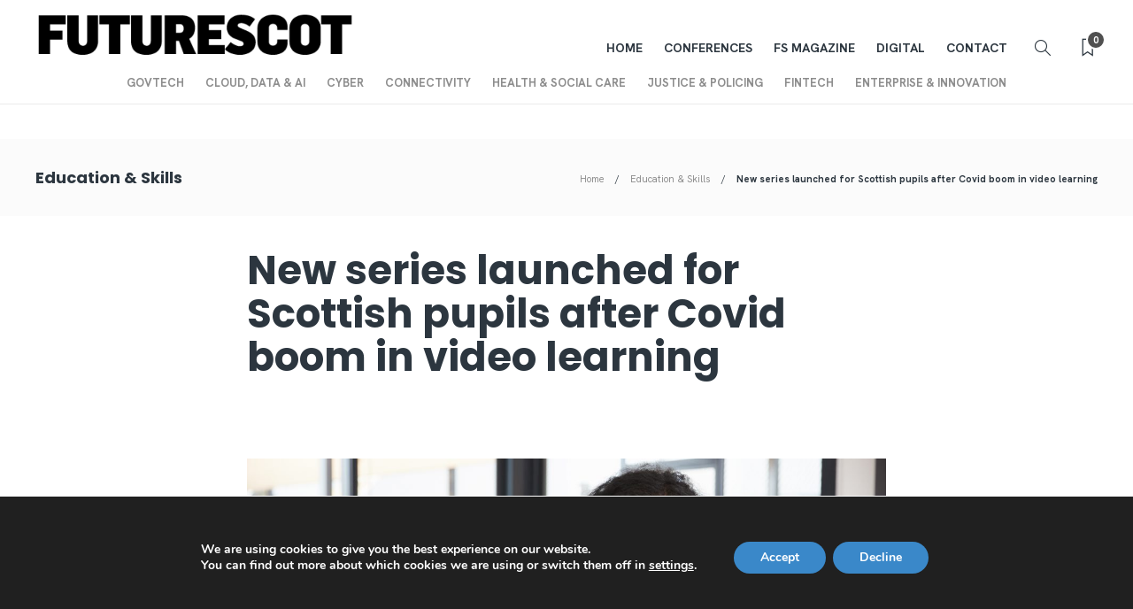

--- FILE ---
content_type: text/html; charset=UTF-8
request_url: https://futurescot.com/new-series-launched-for-scottish-pupils-after-covid-boom-in-video-learning/
body_size: 23926
content:
<!DOCTYPE html>
<html lang="en-US">
<head>
	<meta charset="UTF-8">
			<meta name="viewport" content="width=device-width, initial-scale=1">
		<meta name='robots' content='index, follow, max-image-preview:large, max-snippet:-1, max-video-preview:-1' />

	<!-- This site is optimized with the Yoast SEO plugin v26.0 - https://yoast.com/wordpress/plugins/seo/ -->
	<title>New series launched for Scottish pupils after Covid boom in video learning | FutureScot</title>
	<meta name="description" content="ClickView has announced the launch of a primary school product in Scotland to meet the rise in demand for video learning thanks to Covid." />
	<link rel="canonical" href="https://futurescot.com/new-series-launched-for-scottish-pupils-after-covid-boom-in-video-learning/" />
	<meta property="og:locale" content="en_US" />
	<meta property="og:type" content="article" />
	<meta property="og:title" content="New series launched for Scottish pupils after Covid boom in video learning | FutureScot" />
	<meta property="og:description" content="ClickView has announced the launch of a primary school product in Scotland to meet the rise in demand for video learning thanks to Covid." />
	<meta property="og:url" content="https://futurescot.com/new-series-launched-for-scottish-pupils-after-covid-boom-in-video-learning/" />
	<meta property="og:site_name" content="FutureScot" />
	<meta property="article:publisher" content="https://www.facebook.com/FutureScot" />
	<meta property="article:published_time" content="2021-09-29T10:44:46+00:00" />
	<meta property="article:modified_time" content="2021-09-29T10:44:49+00:00" />
	<meta property="og:image" content="https://futurescot.com/wp-content/uploads/2021/05/secondary-teacher-female-student-classroom-tablet-e1621412825219.jpg" />
	<meta property="og:image:width" content="1200" />
	<meta property="og:image:height" content="800" />
	<meta property="og:image:type" content="image/jpeg" />
	<meta name="author" content="Poppy Watson" />
	<meta name="twitter:card" content="summary_large_image" />
	<meta name="twitter:creator" content="@futurescot_news" />
	<meta name="twitter:site" content="@futurescot_news" />
	<meta name="twitter:label1" content="Written by" />
	<meta name="twitter:data1" content="Poppy Watson" />
	<meta name="twitter:label2" content="Est. reading time" />
	<meta name="twitter:data2" content="3 minutes" />
	<script type="application/ld+json" class="yoast-schema-graph">{"@context":"https://schema.org","@graph":[{"@type":"Article","@id":"https://futurescot.com/new-series-launched-for-scottish-pupils-after-covid-boom-in-video-learning/#article","isPartOf":{"@id":"https://futurescot.com/new-series-launched-for-scottish-pupils-after-covid-boom-in-video-learning/"},"author":{"name":"Poppy Watson","@id":"https://futurescot.com/#/schema/person/78872baeb4731d06c2e2d0ad0f797426"},"headline":"New series launched for Scottish pupils after Covid boom in video learning","datePublished":"2021-09-29T10:44:46+00:00","dateModified":"2021-09-29T10:44:49+00:00","mainEntityOfPage":{"@id":"https://futurescot.com/new-series-launched-for-scottish-pupils-after-covid-boom-in-video-learning/"},"wordCount":525,"publisher":{"@id":"https://futurescot.com/#organization"},"image":{"@id":"https://futurescot.com/new-series-launched-for-scottish-pupils-after-covid-boom-in-video-learning/#primaryimage"},"thumbnailUrl":"https://futurescot.com/wp-content/uploads/2021/05/secondary-teacher-female-student-classroom-tablet-e1621412825219.jpg","articleSection":["Education &amp; Skills"],"inLanguage":"en-US"},{"@type":"WebPage","@id":"https://futurescot.com/new-series-launched-for-scottish-pupils-after-covid-boom-in-video-learning/","url":"https://futurescot.com/new-series-launched-for-scottish-pupils-after-covid-boom-in-video-learning/","name":"New series launched for Scottish pupils after Covid boom in video learning | FutureScot","isPartOf":{"@id":"https://futurescot.com/#website"},"primaryImageOfPage":{"@id":"https://futurescot.com/new-series-launched-for-scottish-pupils-after-covid-boom-in-video-learning/#primaryimage"},"image":{"@id":"https://futurescot.com/new-series-launched-for-scottish-pupils-after-covid-boom-in-video-learning/#primaryimage"},"thumbnailUrl":"https://futurescot.com/wp-content/uploads/2021/05/secondary-teacher-female-student-classroom-tablet-e1621412825219.jpg","datePublished":"2021-09-29T10:44:46+00:00","dateModified":"2021-09-29T10:44:49+00:00","description":"ClickView has announced the launch of a primary school product in Scotland to meet the rise in demand for video learning thanks to Covid.","breadcrumb":{"@id":"https://futurescot.com/new-series-launched-for-scottish-pupils-after-covid-boom-in-video-learning/#breadcrumb"},"inLanguage":"en-US","potentialAction":[{"@type":"ReadAction","target":["https://futurescot.com/new-series-launched-for-scottish-pupils-after-covid-boom-in-video-learning/"]}]},{"@type":"ImageObject","inLanguage":"en-US","@id":"https://futurescot.com/new-series-launched-for-scottish-pupils-after-covid-boom-in-video-learning/#primaryimage","url":"https://futurescot.com/wp-content/uploads/2021/05/secondary-teacher-female-student-classroom-tablet-e1621412825219.jpg","contentUrl":"https://futurescot.com/wp-content/uploads/2021/05/secondary-teacher-female-student-classroom-tablet-e1621412825219.jpg","width":1200,"height":800,"caption":"Monkey Business Images/Shutterstock"},{"@type":"BreadcrumbList","@id":"https://futurescot.com/new-series-launched-for-scottish-pupils-after-covid-boom-in-video-learning/#breadcrumb","itemListElement":[{"@type":"ListItem","position":1,"name":"Home","item":"https://futurescot.com/"},{"@type":"ListItem","position":2,"name":"New series launched for Scottish pupils after Covid boom in video learning"}]},{"@type":"WebSite","@id":"https://futurescot.com/#website","url":"https://futurescot.com/","name":"FutureScot","description":"Public technology and innovation news","publisher":{"@id":"https://futurescot.com/#organization"},"potentialAction":[{"@type":"SearchAction","target":{"@type":"EntryPoint","urlTemplate":"https://futurescot.com/?s={search_term_string}"},"query-input":{"@type":"PropertyValueSpecification","valueRequired":true,"valueName":"search_term_string"}}],"inLanguage":"en-US"},{"@type":"Organization","@id":"https://futurescot.com/#organization","name":"Futurescot","url":"https://futurescot.com/","logo":{"@type":"ImageObject","inLanguage":"en-US","@id":"https://futurescot.com/#/schema/logo/image/","url":"http://futurescot.com/wp-content/uploads/2021/03/cropped-fs-logo.png","contentUrl":"http://futurescot.com/wp-content/uploads/2021/03/cropped-fs-logo.png","width":512,"height":512,"caption":"Futurescot"},"image":{"@id":"https://futurescot.com/#/schema/logo/image/"},"sameAs":["https://www.facebook.com/FutureScot","https://x.com/futurescot_news","https://www.linkedin.com/company/futurescot/","https://www.linkedin.com/company/10051912/admin/"]},{"@type":"Person","@id":"https://futurescot.com/#/schema/person/78872baeb4731d06c2e2d0ad0f797426","name":"Poppy Watson","image":{"@type":"ImageObject","inLanguage":"en-US","@id":"https://futurescot.com/#/schema/person/image/","url":"https://secure.gravatar.com/avatar/fec267eb6cf7becbdf6462e2d74bec481940cbecc3e2acd44c18962c80f2f834?s=96&d=mm&r=g","contentUrl":"https://secure.gravatar.com/avatar/fec267eb6cf7becbdf6462e2d74bec481940cbecc3e2acd44c18962c80f2f834?s=96&d=mm&r=g","caption":"Poppy Watson"},"description":"Reporter","url":"https://futurescot.com/author/poppyfuturescot-com/"}]}</script>
	<!-- / Yoast SEO plugin. -->


<link rel='dns-prefetch' href='//js.hs-scripts.com' />
<link rel='dns-prefetch' href='//www.googletagmanager.com' />
<link rel='dns-prefetch' href='//fonts.googleapis.com' />
<link rel='preconnect' href='https://fonts.gstatic.com' crossorigin />
<link rel="alternate" type="application/rss+xml" title="FutureScot &raquo; Feed" href="https://futurescot.com/feed/" />
<link rel="alternate" type="application/rss+xml" title="FutureScot &raquo; Comments Feed" href="https://futurescot.com/comments/feed/" />
<link rel="alternate" title="oEmbed (JSON)" type="application/json+oembed" href="https://futurescot.com/wp-json/oembed/1.0/embed?url=https%3A%2F%2Ffuturescot.com%2Fnew-series-launched-for-scottish-pupils-after-covid-boom-in-video-learning%2F" />
<link rel="alternate" title="oEmbed (XML)" type="text/xml+oembed" href="https://futurescot.com/wp-json/oembed/1.0/embed?url=https%3A%2F%2Ffuturescot.com%2Fnew-series-launched-for-scottish-pupils-after-covid-boom-in-video-learning%2F&#038;format=xml" />
		<style>
			.lazyload,
			.lazyloading {
				max-width: 100%;
			}
		</style>
		<style id='wp-img-auto-sizes-contain-inline-css' type='text/css'>
img:is([sizes=auto i],[sizes^="auto," i]){contain-intrinsic-size:3000px 1500px}
/*# sourceURL=wp-img-auto-sizes-contain-inline-css */
</style>

<link rel='stylesheet' id='content-embed-styles-css' href='https://futurescot.com/wp-content/plugins/hubspot-content-embed/public/assets/main.css?ver=1.3.7' type='text/css' media='all' />
<style id='wp-emoji-styles-inline-css' type='text/css'>

	img.wp-smiley, img.emoji {
		display: inline !important;
		border: none !important;
		box-shadow: none !important;
		height: 1em !important;
		width: 1em !important;
		margin: 0 0.07em !important;
		vertical-align: -0.1em !important;
		background: none !important;
		padding: 0 !important;
	}
/*# sourceURL=wp-emoji-styles-inline-css */
</style>
<link rel='stylesheet' id='wp-block-library-css' href='https://futurescot.com/wp-includes/css/dist/block-library/style.min.css?ver=6.9' type='text/css' media='all' />
<style id='wp-block-paragraph-inline-css' type='text/css'>
.is-small-text{font-size:.875em}.is-regular-text{font-size:1em}.is-large-text{font-size:2.25em}.is-larger-text{font-size:3em}.has-drop-cap:not(:focus):first-letter{float:left;font-size:8.4em;font-style:normal;font-weight:100;line-height:.68;margin:.05em .1em 0 0;text-transform:uppercase}body.rtl .has-drop-cap:not(:focus):first-letter{float:none;margin-left:.1em}p.has-drop-cap.has-background{overflow:hidden}:root :where(p.has-background){padding:1.25em 2.375em}:where(p.has-text-color:not(.has-link-color)) a{color:inherit}p.has-text-align-left[style*="writing-mode:vertical-lr"],p.has-text-align-right[style*="writing-mode:vertical-rl"]{rotate:180deg}
/*# sourceURL=https://futurescot.com/wp-includes/blocks/paragraph/style.min.css */
</style>
<style id='global-styles-inline-css' type='text/css'>
:root{--wp--preset--aspect-ratio--square: 1;--wp--preset--aspect-ratio--4-3: 4/3;--wp--preset--aspect-ratio--3-4: 3/4;--wp--preset--aspect-ratio--3-2: 3/2;--wp--preset--aspect-ratio--2-3: 2/3;--wp--preset--aspect-ratio--16-9: 16/9;--wp--preset--aspect-ratio--9-16: 9/16;--wp--preset--color--black: #000000;--wp--preset--color--cyan-bluish-gray: #abb8c3;--wp--preset--color--white: #ffffff;--wp--preset--color--pale-pink: #f78da7;--wp--preset--color--vivid-red: #cf2e2e;--wp--preset--color--luminous-vivid-orange: #ff6900;--wp--preset--color--luminous-vivid-amber: #fcb900;--wp--preset--color--light-green-cyan: #7bdcb5;--wp--preset--color--vivid-green-cyan: #00d084;--wp--preset--color--pale-cyan-blue: #8ed1fc;--wp--preset--color--vivid-cyan-blue: #0693e3;--wp--preset--color--vivid-purple: #9b51e0;--wp--preset--gradient--vivid-cyan-blue-to-vivid-purple: linear-gradient(135deg,rgb(6,147,227) 0%,rgb(155,81,224) 100%);--wp--preset--gradient--light-green-cyan-to-vivid-green-cyan: linear-gradient(135deg,rgb(122,220,180) 0%,rgb(0,208,130) 100%);--wp--preset--gradient--luminous-vivid-amber-to-luminous-vivid-orange: linear-gradient(135deg,rgb(252,185,0) 0%,rgb(255,105,0) 100%);--wp--preset--gradient--luminous-vivid-orange-to-vivid-red: linear-gradient(135deg,rgb(255,105,0) 0%,rgb(207,46,46) 100%);--wp--preset--gradient--very-light-gray-to-cyan-bluish-gray: linear-gradient(135deg,rgb(238,238,238) 0%,rgb(169,184,195) 100%);--wp--preset--gradient--cool-to-warm-spectrum: linear-gradient(135deg,rgb(74,234,220) 0%,rgb(151,120,209) 20%,rgb(207,42,186) 40%,rgb(238,44,130) 60%,rgb(251,105,98) 80%,rgb(254,248,76) 100%);--wp--preset--gradient--blush-light-purple: linear-gradient(135deg,rgb(255,206,236) 0%,rgb(152,150,240) 100%);--wp--preset--gradient--blush-bordeaux: linear-gradient(135deg,rgb(254,205,165) 0%,rgb(254,45,45) 50%,rgb(107,0,62) 100%);--wp--preset--gradient--luminous-dusk: linear-gradient(135deg,rgb(255,203,112) 0%,rgb(199,81,192) 50%,rgb(65,88,208) 100%);--wp--preset--gradient--pale-ocean: linear-gradient(135deg,rgb(255,245,203) 0%,rgb(182,227,212) 50%,rgb(51,167,181) 100%);--wp--preset--gradient--electric-grass: linear-gradient(135deg,rgb(202,248,128) 0%,rgb(113,206,126) 100%);--wp--preset--gradient--midnight: linear-gradient(135deg,rgb(2,3,129) 0%,rgb(40,116,252) 100%);--wp--preset--font-size--small: 13px;--wp--preset--font-size--medium: 20px;--wp--preset--font-size--large: 36px;--wp--preset--font-size--x-large: 42px;--wp--preset--spacing--20: 0.44rem;--wp--preset--spacing--30: 0.67rem;--wp--preset--spacing--40: 1rem;--wp--preset--spacing--50: 1.5rem;--wp--preset--spacing--60: 2.25rem;--wp--preset--spacing--70: 3.38rem;--wp--preset--spacing--80: 5.06rem;--wp--preset--shadow--natural: 6px 6px 9px rgba(0, 0, 0, 0.2);--wp--preset--shadow--deep: 12px 12px 50px rgba(0, 0, 0, 0.4);--wp--preset--shadow--sharp: 6px 6px 0px rgba(0, 0, 0, 0.2);--wp--preset--shadow--outlined: 6px 6px 0px -3px rgb(255, 255, 255), 6px 6px rgb(0, 0, 0);--wp--preset--shadow--crisp: 6px 6px 0px rgb(0, 0, 0);}:where(.is-layout-flex){gap: 0.5em;}:where(.is-layout-grid){gap: 0.5em;}body .is-layout-flex{display: flex;}.is-layout-flex{flex-wrap: wrap;align-items: center;}.is-layout-flex > :is(*, div){margin: 0;}body .is-layout-grid{display: grid;}.is-layout-grid > :is(*, div){margin: 0;}:where(.wp-block-columns.is-layout-flex){gap: 2em;}:where(.wp-block-columns.is-layout-grid){gap: 2em;}:where(.wp-block-post-template.is-layout-flex){gap: 1.25em;}:where(.wp-block-post-template.is-layout-grid){gap: 1.25em;}.has-black-color{color: var(--wp--preset--color--black) !important;}.has-cyan-bluish-gray-color{color: var(--wp--preset--color--cyan-bluish-gray) !important;}.has-white-color{color: var(--wp--preset--color--white) !important;}.has-pale-pink-color{color: var(--wp--preset--color--pale-pink) !important;}.has-vivid-red-color{color: var(--wp--preset--color--vivid-red) !important;}.has-luminous-vivid-orange-color{color: var(--wp--preset--color--luminous-vivid-orange) !important;}.has-luminous-vivid-amber-color{color: var(--wp--preset--color--luminous-vivid-amber) !important;}.has-light-green-cyan-color{color: var(--wp--preset--color--light-green-cyan) !important;}.has-vivid-green-cyan-color{color: var(--wp--preset--color--vivid-green-cyan) !important;}.has-pale-cyan-blue-color{color: var(--wp--preset--color--pale-cyan-blue) !important;}.has-vivid-cyan-blue-color{color: var(--wp--preset--color--vivid-cyan-blue) !important;}.has-vivid-purple-color{color: var(--wp--preset--color--vivid-purple) !important;}.has-black-background-color{background-color: var(--wp--preset--color--black) !important;}.has-cyan-bluish-gray-background-color{background-color: var(--wp--preset--color--cyan-bluish-gray) !important;}.has-white-background-color{background-color: var(--wp--preset--color--white) !important;}.has-pale-pink-background-color{background-color: var(--wp--preset--color--pale-pink) !important;}.has-vivid-red-background-color{background-color: var(--wp--preset--color--vivid-red) !important;}.has-luminous-vivid-orange-background-color{background-color: var(--wp--preset--color--luminous-vivid-orange) !important;}.has-luminous-vivid-amber-background-color{background-color: var(--wp--preset--color--luminous-vivid-amber) !important;}.has-light-green-cyan-background-color{background-color: var(--wp--preset--color--light-green-cyan) !important;}.has-vivid-green-cyan-background-color{background-color: var(--wp--preset--color--vivid-green-cyan) !important;}.has-pale-cyan-blue-background-color{background-color: var(--wp--preset--color--pale-cyan-blue) !important;}.has-vivid-cyan-blue-background-color{background-color: var(--wp--preset--color--vivid-cyan-blue) !important;}.has-vivid-purple-background-color{background-color: var(--wp--preset--color--vivid-purple) !important;}.has-black-border-color{border-color: var(--wp--preset--color--black) !important;}.has-cyan-bluish-gray-border-color{border-color: var(--wp--preset--color--cyan-bluish-gray) !important;}.has-white-border-color{border-color: var(--wp--preset--color--white) !important;}.has-pale-pink-border-color{border-color: var(--wp--preset--color--pale-pink) !important;}.has-vivid-red-border-color{border-color: var(--wp--preset--color--vivid-red) !important;}.has-luminous-vivid-orange-border-color{border-color: var(--wp--preset--color--luminous-vivid-orange) !important;}.has-luminous-vivid-amber-border-color{border-color: var(--wp--preset--color--luminous-vivid-amber) !important;}.has-light-green-cyan-border-color{border-color: var(--wp--preset--color--light-green-cyan) !important;}.has-vivid-green-cyan-border-color{border-color: var(--wp--preset--color--vivid-green-cyan) !important;}.has-pale-cyan-blue-border-color{border-color: var(--wp--preset--color--pale-cyan-blue) !important;}.has-vivid-cyan-blue-border-color{border-color: var(--wp--preset--color--vivid-cyan-blue) !important;}.has-vivid-purple-border-color{border-color: var(--wp--preset--color--vivid-purple) !important;}.has-vivid-cyan-blue-to-vivid-purple-gradient-background{background: var(--wp--preset--gradient--vivid-cyan-blue-to-vivid-purple) !important;}.has-light-green-cyan-to-vivid-green-cyan-gradient-background{background: var(--wp--preset--gradient--light-green-cyan-to-vivid-green-cyan) !important;}.has-luminous-vivid-amber-to-luminous-vivid-orange-gradient-background{background: var(--wp--preset--gradient--luminous-vivid-amber-to-luminous-vivid-orange) !important;}.has-luminous-vivid-orange-to-vivid-red-gradient-background{background: var(--wp--preset--gradient--luminous-vivid-orange-to-vivid-red) !important;}.has-very-light-gray-to-cyan-bluish-gray-gradient-background{background: var(--wp--preset--gradient--very-light-gray-to-cyan-bluish-gray) !important;}.has-cool-to-warm-spectrum-gradient-background{background: var(--wp--preset--gradient--cool-to-warm-spectrum) !important;}.has-blush-light-purple-gradient-background{background: var(--wp--preset--gradient--blush-light-purple) !important;}.has-blush-bordeaux-gradient-background{background: var(--wp--preset--gradient--blush-bordeaux) !important;}.has-luminous-dusk-gradient-background{background: var(--wp--preset--gradient--luminous-dusk) !important;}.has-pale-ocean-gradient-background{background: var(--wp--preset--gradient--pale-ocean) !important;}.has-electric-grass-gradient-background{background: var(--wp--preset--gradient--electric-grass) !important;}.has-midnight-gradient-background{background: var(--wp--preset--gradient--midnight) !important;}.has-small-font-size{font-size: var(--wp--preset--font-size--small) !important;}.has-medium-font-size{font-size: var(--wp--preset--font-size--medium) !important;}.has-large-font-size{font-size: var(--wp--preset--font-size--large) !important;}.has-x-large-font-size{font-size: var(--wp--preset--font-size--x-large) !important;}
/*# sourceURL=global-styles-inline-css */
</style>

<style id='classic-theme-styles-inline-css' type='text/css'>
/*! This file is auto-generated */
.wp-block-button__link{color:#fff;background-color:#32373c;border-radius:9999px;box-shadow:none;text-decoration:none;padding:calc(.667em + 2px) calc(1.333em + 2px);font-size:1.125em}.wp-block-file__button{background:#32373c;color:#fff;text-decoration:none}
/*# sourceURL=/wp-includes/css/classic-themes.min.css */
</style>
<link rel='stylesheet' id='elementor-icons-css' href='https://futurescot.com/wp-content/plugins/elementor/assets/lib/eicons/css/elementor-icons.min.css?ver=5.40.0' type='text/css' media='all' />
<link rel='stylesheet' id='elementor-frontend-css' href='https://futurescot.com/wp-content/plugins/elementor/assets/css/frontend.min.css?ver=3.29.2' type='text/css' media='all' />
<link rel='stylesheet' id='elementor-post-9118-css' href='https://futurescot.com/wp-content/uploads/elementor/css/post-9118.css?ver=1750716303' type='text/css' media='all' />
<link rel='stylesheet' id='elementor-pro-css' href='https://futurescot.com/wp-content/plugins/elementor-pro/assets/css/frontend.min.css?ver=3.19.2' type='text/css' media='all' />
<link rel='stylesheet' id='elementor-post-24020-css' href='https://futurescot.com/wp-content/uploads/elementor/css/post-24020.css?ver=1768219588' type='text/css' media='all' />
<link rel='stylesheet' id='bootstrap-css' href='https://futurescot.com/wp-content/themes/gillion/css/plugins/bootstrap.min.css?ver=3.3.4' type='text/css' media='all' />
<link rel='stylesheet' id='font-awesome-css' href='https://futurescot.com/wp-content/plugins/elementor/assets/lib/font-awesome/css/font-awesome.min.css?ver=4.7.0' type='text/css' media='all' />
<link rel='stylesheet' id='gillion-plugins-css' href='https://futurescot.com/wp-content/themes/gillion/css/plugins.css?ver=6.9' type='text/css' media='all' />
<link rel='stylesheet' id='gillion-styles-css' href='https://futurescot.com/wp-content/themes/gillion/style.css?ver=6.9' type='text/css' media='all' />
<link rel='stylesheet' id='gillion-responsive-css' href='https://futurescot.com/wp-content/themes/gillion/css/responsive.css?ver=6.9' type='text/css' media='all' />
<style id='gillion-responsive-inline-css' type='text/css'>
@media (min-width: 1250px) {.container { max-width: 1200px!important;min-width: 1200px!important; width: 1200px!important;}/* Elementor Page Builder */.elementor-section-boxed.elementor-top-section > .elementor-container { width: 1200px;min-width: auto;max-width: 100%; }.elementor-section-boxed.elementor-top-section > .elementor-container .elementor-section > .elementor-container {width: 100%;}} 



/*# sourceURL=gillion-responsive-inline-css */
</style>
<link rel='stylesheet' id='gillion-theme-settings-css' href='https://futurescot.com/wp-content/uploads/gillion-dynamic-styles.css?ver=801542069' type='text/css' media='all' />
<link rel='stylesheet' id='plyr-css' href='https://futurescot.com/wp-content/themes/gillion/css/plugins/plyr.css?ver=6.9' type='text/css' media='all' />
<link crossorigin="anonymous" rel='stylesheet' id='gillion-default-fonts-css' href='https://fonts.googleapis.com/css?family=Montserrat%3A300%2C400%2C400i%2C700%7COpen+Sans%3A300%2C400%2C400i%2C700&#038;ver=6.9' type='text/css' media='all' />
<link rel='stylesheet' id='gillion-child-style-css' href='https://futurescot.com/wp-content/themes/gillion-child/style.css?ver=6.9' type='text/css' media='all' />
<link rel='stylesheet' id='eael-general-css' href='https://futurescot.com/wp-content/plugins/essential-addons-for-elementor-lite/assets/front-end/css/view/general.min.css?ver=6.0.3' type='text/css' media='all' />
<link rel="preload" as="style" href="https://fonts.googleapis.com/css?family=Hanken%20Grotesk:400,700%7CPoppins:700&#038;display=swap&#038;ver=1750716676" /><link rel="stylesheet" href="https://fonts.googleapis.com/css?family=Hanken%20Grotesk:400,700%7CPoppins:700&#038;display=swap&#038;ver=1750716676" media="print" onload="this.media='all'"><noscript><link rel="stylesheet" href="https://fonts.googleapis.com/css?family=Hanken%20Grotesk:400,700%7CPoppins:700&#038;display=swap&#038;ver=1750716676" /></noscript><link rel='stylesheet' id='moove_gdpr_frontend-css' href='https://futurescot.com/wp-content/plugins/gdpr-cookie-compliance/dist/styles/gdpr-main.css?ver=4.15.2' type='text/css' media='all' />
<style id='moove_gdpr_frontend-inline-css' type='text/css'>
#moove_gdpr_cookie_modal,#moove_gdpr_cookie_info_bar,.gdpr_cookie_settings_shortcode_content{font-family:Nunito,sans-serif}#moove_gdpr_save_popup_settings_button{background-color:#373737;color:#fff}#moove_gdpr_save_popup_settings_button:hover{background-color:#000}#moove_gdpr_cookie_info_bar .moove-gdpr-info-bar-container .moove-gdpr-info-bar-content a.mgbutton,#moove_gdpr_cookie_info_bar .moove-gdpr-info-bar-container .moove-gdpr-info-bar-content button.mgbutton{background-color:#3a88c9}#moove_gdpr_cookie_modal .moove-gdpr-modal-content .moove-gdpr-modal-footer-content .moove-gdpr-button-holder a.mgbutton,#moove_gdpr_cookie_modal .moove-gdpr-modal-content .moove-gdpr-modal-footer-content .moove-gdpr-button-holder button.mgbutton,.gdpr_cookie_settings_shortcode_content .gdpr-shr-button.button-green{background-color:#3a88c9;border-color:#3a88c9}#moove_gdpr_cookie_modal .moove-gdpr-modal-content .moove-gdpr-modal-footer-content .moove-gdpr-button-holder a.mgbutton:hover,#moove_gdpr_cookie_modal .moove-gdpr-modal-content .moove-gdpr-modal-footer-content .moove-gdpr-button-holder button.mgbutton:hover,.gdpr_cookie_settings_shortcode_content .gdpr-shr-button.button-green:hover{background-color:#fff;color:#3a88c9}#moove_gdpr_cookie_modal .moove-gdpr-modal-content .moove-gdpr-modal-close i,#moove_gdpr_cookie_modal .moove-gdpr-modal-content .moove-gdpr-modal-close span.gdpr-icon{background-color:#3a88c9;border:1px solid #3a88c9}#moove_gdpr_cookie_info_bar span.change-settings-button.focus-g,#moove_gdpr_cookie_info_bar span.change-settings-button:focus,#moove_gdpr_cookie_info_bar button.change-settings-button.focus-g,#moove_gdpr_cookie_info_bar button.change-settings-button:focus{-webkit-box-shadow:0 0 1px 3px #3a88c9;-moz-box-shadow:0 0 1px 3px #3a88c9;box-shadow:0 0 1px 3px #3a88c9}#moove_gdpr_cookie_modal .moove-gdpr-modal-content .moove-gdpr-modal-close i:hover,#moove_gdpr_cookie_modal .moove-gdpr-modal-content .moove-gdpr-modal-close span.gdpr-icon:hover,#moove_gdpr_cookie_info_bar span[data-href]>u.change-settings-button{color:#3a88c9}#moove_gdpr_cookie_modal .moove-gdpr-modal-content .moove-gdpr-modal-left-content #moove-gdpr-menu li.menu-item-selected a span.gdpr-icon,#moove_gdpr_cookie_modal .moove-gdpr-modal-content .moove-gdpr-modal-left-content #moove-gdpr-menu li.menu-item-selected button span.gdpr-icon{color:inherit}#moove_gdpr_cookie_modal .moove-gdpr-modal-content .moove-gdpr-modal-left-content #moove-gdpr-menu li a span.gdpr-icon,#moove_gdpr_cookie_modal .moove-gdpr-modal-content .moove-gdpr-modal-left-content #moove-gdpr-menu li button span.gdpr-icon{color:inherit}#moove_gdpr_cookie_modal .gdpr-acc-link{line-height:0;font-size:0;color:transparent;position:absolute}#moove_gdpr_cookie_modal .moove-gdpr-modal-content .moove-gdpr-modal-close:hover i,#moove_gdpr_cookie_modal .moove-gdpr-modal-content .moove-gdpr-modal-left-content #moove-gdpr-menu li a,#moove_gdpr_cookie_modal .moove-gdpr-modal-content .moove-gdpr-modal-left-content #moove-gdpr-menu li button,#moove_gdpr_cookie_modal .moove-gdpr-modal-content .moove-gdpr-modal-left-content #moove-gdpr-menu li button i,#moove_gdpr_cookie_modal .moove-gdpr-modal-content .moove-gdpr-modal-left-content #moove-gdpr-menu li a i,#moove_gdpr_cookie_modal .moove-gdpr-modal-content .moove-gdpr-tab-main .moove-gdpr-tab-main-content a:hover,#moove_gdpr_cookie_info_bar.moove-gdpr-dark-scheme .moove-gdpr-info-bar-container .moove-gdpr-info-bar-content a.mgbutton:hover,#moove_gdpr_cookie_info_bar.moove-gdpr-dark-scheme .moove-gdpr-info-bar-container .moove-gdpr-info-bar-content button.mgbutton:hover,#moove_gdpr_cookie_info_bar.moove-gdpr-dark-scheme .moove-gdpr-info-bar-container .moove-gdpr-info-bar-content a:hover,#moove_gdpr_cookie_info_bar.moove-gdpr-dark-scheme .moove-gdpr-info-bar-container .moove-gdpr-info-bar-content button:hover,#moove_gdpr_cookie_info_bar.moove-gdpr-dark-scheme .moove-gdpr-info-bar-container .moove-gdpr-info-bar-content span.change-settings-button:hover,#moove_gdpr_cookie_info_bar.moove-gdpr-dark-scheme .moove-gdpr-info-bar-container .moove-gdpr-info-bar-content button.change-settings-button:hover,#moove_gdpr_cookie_info_bar.moove-gdpr-dark-scheme .moove-gdpr-info-bar-container .moove-gdpr-info-bar-content u.change-settings-button:hover,#moove_gdpr_cookie_info_bar span[data-href]>u.change-settings-button,#moove_gdpr_cookie_info_bar.moove-gdpr-dark-scheme .moove-gdpr-info-bar-container .moove-gdpr-info-bar-content a.mgbutton.focus-g,#moove_gdpr_cookie_info_bar.moove-gdpr-dark-scheme .moove-gdpr-info-bar-container .moove-gdpr-info-bar-content button.mgbutton.focus-g,#moove_gdpr_cookie_info_bar.moove-gdpr-dark-scheme .moove-gdpr-info-bar-container .moove-gdpr-info-bar-content a.focus-g,#moove_gdpr_cookie_info_bar.moove-gdpr-dark-scheme .moove-gdpr-info-bar-container .moove-gdpr-info-bar-content button.focus-g,#moove_gdpr_cookie_info_bar.moove-gdpr-dark-scheme .moove-gdpr-info-bar-container .moove-gdpr-info-bar-content a.mgbutton:focus,#moove_gdpr_cookie_info_bar.moove-gdpr-dark-scheme .moove-gdpr-info-bar-container .moove-gdpr-info-bar-content button.mgbutton:focus,#moove_gdpr_cookie_info_bar.moove-gdpr-dark-scheme .moove-gdpr-info-bar-container .moove-gdpr-info-bar-content a:focus,#moove_gdpr_cookie_info_bar.moove-gdpr-dark-scheme .moove-gdpr-info-bar-container .moove-gdpr-info-bar-content button:focus,#moove_gdpr_cookie_info_bar.moove-gdpr-dark-scheme .moove-gdpr-info-bar-container .moove-gdpr-info-bar-content span.change-settings-button.focus-g,span.change-settings-button:focus,button.change-settings-button.focus-g,button.change-settings-button:focus,#moove_gdpr_cookie_info_bar.moove-gdpr-dark-scheme .moove-gdpr-info-bar-container .moove-gdpr-info-bar-content u.change-settings-button.focus-g,#moove_gdpr_cookie_info_bar.moove-gdpr-dark-scheme .moove-gdpr-info-bar-container .moove-gdpr-info-bar-content u.change-settings-button:focus{color:#3a88c9}#moove_gdpr_cookie_modal.gdpr_lightbox-hide{display:none}
/*# sourceURL=moove_gdpr_frontend-inline-css */
</style>
<link rel='stylesheet' id='elementor-gf-local-roboto-css' href='https://futurescot.com/wp-content/uploads/elementor/google-fonts/css/roboto.css?ver=1750716611' type='text/css' media='all' />
<link rel='stylesheet' id='elementor-gf-local-robotoslab-css' href='https://futurescot.com/wp-content/uploads/elementor/google-fonts/css/robotoslab.css?ver=1750716446' type='text/css' media='all' />
<script type="text/javascript" src="https://futurescot.com/wp-includes/js/jquery/jquery.min.js?ver=3.7.1" id="jquery-core-js"></script>
<script type="text/javascript" src="https://futurescot.com/wp-includes/js/jquery/jquery-migrate.min.js?ver=3.4.1" id="jquery-migrate-js"></script>
<script type="text/javascript" src="https://futurescot.com/wp-content/themes/gillion/js/plugins.js?ver=6.9" id="gillion-plugins-js"></script>
<script type="text/javascript" id="gillion-scripts-js-extra">
/* <![CDATA[ */
var gillion_loadmore_posts = {"ajax_url":"https://futurescot.com/wp-admin/admin-ajax.php"};
var gillion = {"siteurl":"https://futurescot.com/","loggedin":"","page_loader":"0","notice":"","header_animation_dropdown_delay":"1000","header_animation_dropdown":"easeOutQuint","header_animation_dropdown_speed":"300","lightbox_opacity":"0.88","lightbox_transition":"elastic","page_numbers_prev":"Previous","page_numbers_next":"Next","rtl_support":"","footer_parallax":"","social_share":"{\"email\":\"1\",\"twitter\":\"1\",\"facebook\":\"1\",\"linkedin\":\"1\",\"whatsapp\":\"1\",\"messenger\":\"1\"}","text_show_all":"Show All","single_post_slider_parallax":"1"};
//# sourceURL=gillion-scripts-js-extra
/* ]]> */
</script>
<script type="text/javascript" src="https://futurescot.com/wp-content/themes/gillion/js/scripts.js?ver=6.9" id="gillion-scripts-js"></script>
<script type="text/javascript" src="https://futurescot.com/wp-content/themes/gillion/js/plugins/plyr.min.js?ver=6.9" id="plyr-js"></script>

<!-- Google tag (gtag.js) snippet added by Site Kit -->
<!-- Google Analytics snippet added by Site Kit -->
<script type="text/javascript" src="https://www.googletagmanager.com/gtag/js?id=GT-MRM7H49" id="google_gtagjs-js" async></script>
<script type="text/javascript" id="google_gtagjs-js-after">
/* <![CDATA[ */
window.dataLayer = window.dataLayer || [];function gtag(){dataLayer.push(arguments);}
gtag("set","linker",{"domains":["futurescot.com"]});
gtag("js", new Date());
gtag("set", "developer_id.dZTNiMT", true);
gtag("config", "GT-MRM7H49");
//# sourceURL=google_gtagjs-js-after
/* ]]> */
</script>
<script type="text/javascript" src="https://futurescot.com/wp-content/themes/gillion-child/js/scripts.js?ver=6.9" id="gillion-child-scripts-js"></script>
<link rel="https://api.w.org/" href="https://futurescot.com/wp-json/" /><link rel="alternate" title="JSON" type="application/json" href="https://futurescot.com/wp-json/wp/v2/posts/13250" /><link rel="EditURI" type="application/rsd+xml" title="RSD" href="https://futurescot.com/xmlrpc.php?rsd" />
<link rel='shortlink' href='https://futurescot.com/?p=13250' />
<meta name="generator" content="Site Kit by Google 1.162.0" />			<!-- DO NOT COPY THIS SNIPPET! Start of Page Analytics Tracking for HubSpot WordPress plugin v11.3.6-->
			<script class="hsq-set-content-id" data-content-id="blog-post">
				var _hsq = _hsq || [];
				_hsq.push(["setContentType", "blog-post"]);
			</script>
			<!-- DO NOT COPY THIS SNIPPET! End of Page Analytics Tracking for HubSpot WordPress plugin -->
			<meta name="generator" content="Redux 4.4.18" />		<script>
			document.documentElement.className = document.documentElement.className.replace('no-js', 'js');
		</script>
				<style>
			.no-js img.lazyload {
				display: none;
			}

			figure.wp-block-image img.lazyloading {
				min-width: 150px;
			}

			.lazyload,
			.lazyloading {
				--smush-placeholder-width: 100px;
				--smush-placeholder-aspect-ratio: 1/1;
				width: var(--smush-image-width, var(--smush-placeholder-width)) !important;
				aspect-ratio: var(--smush-image-aspect-ratio, var(--smush-placeholder-aspect-ratio)) !important;
			}

						.lazyload, .lazyloading {
				opacity: 0;
			}

			.lazyloaded {
				opacity: 1;
				transition: opacity 400ms;
				transition-delay: 0ms;
			}

					</style>
		<meta name="generator" content="Elementor 3.29.2; features: additional_custom_breakpoints, e_local_google_fonts; settings: css_print_method-external, google_font-enabled, font_display-auto">
			<style>
				.e-con.e-parent:nth-of-type(n+4):not(.e-lazyloaded):not(.e-no-lazyload),
				.e-con.e-parent:nth-of-type(n+4):not(.e-lazyloaded):not(.e-no-lazyload) * {
					background-image: none !important;
				}
				@media screen and (max-height: 1024px) {
					.e-con.e-parent:nth-of-type(n+3):not(.e-lazyloaded):not(.e-no-lazyload),
					.e-con.e-parent:nth-of-type(n+3):not(.e-lazyloaded):not(.e-no-lazyload) * {
						background-image: none !important;
					}
				}
				@media screen and (max-height: 640px) {
					.e-con.e-parent:nth-of-type(n+2):not(.e-lazyloaded):not(.e-no-lazyload),
					.e-con.e-parent:nth-of-type(n+2):not(.e-lazyloaded):not(.e-no-lazyload) * {
						background-image: none !important;
					}
				}
			</style>
			<link rel="amphtml" href="https://futurescot.com/new-series-launched-for-scottish-pupils-after-covid-boom-in-video-learning/amp/"><meta name="generator" content="Powered by Slider Revolution 6.5.25 - responsive, Mobile-Friendly Slider Plugin for WordPress with comfortable drag and drop interface." />
<link rel="icon" href="https://futurescot.com/wp-content/uploads/2021/03/cropped-fs-logo-32x32.png" sizes="32x32" />
<link rel="icon" href="https://futurescot.com/wp-content/uploads/2021/03/cropped-fs-logo-192x192.png" sizes="192x192" />
<link rel="apple-touch-icon" href="https://futurescot.com/wp-content/uploads/2021/03/cropped-fs-logo-180x180.png" />
<meta name="msapplication-TileImage" content="https://futurescot.com/wp-content/uploads/2021/03/cropped-fs-logo-270x270.png" />
<script>function setREVStartSize(e){
			//window.requestAnimationFrame(function() {
				window.RSIW = window.RSIW===undefined ? window.innerWidth : window.RSIW;
				window.RSIH = window.RSIH===undefined ? window.innerHeight : window.RSIH;
				try {
					var pw = document.getElementById(e.c).parentNode.offsetWidth,
						newh;
					pw = pw===0 || isNaN(pw) || (e.l=="fullwidth" || e.layout=="fullwidth") ? window.RSIW : pw;
					e.tabw = e.tabw===undefined ? 0 : parseInt(e.tabw);
					e.thumbw = e.thumbw===undefined ? 0 : parseInt(e.thumbw);
					e.tabh = e.tabh===undefined ? 0 : parseInt(e.tabh);
					e.thumbh = e.thumbh===undefined ? 0 : parseInt(e.thumbh);
					e.tabhide = e.tabhide===undefined ? 0 : parseInt(e.tabhide);
					e.thumbhide = e.thumbhide===undefined ? 0 : parseInt(e.thumbhide);
					e.mh = e.mh===undefined || e.mh=="" || e.mh==="auto" ? 0 : parseInt(e.mh,0);
					if(e.layout==="fullscreen" || e.l==="fullscreen")
						newh = Math.max(e.mh,window.RSIH);
					else{
						e.gw = Array.isArray(e.gw) ? e.gw : [e.gw];
						for (var i in e.rl) if (e.gw[i]===undefined || e.gw[i]===0) e.gw[i] = e.gw[i-1];
						e.gh = e.el===undefined || e.el==="" || (Array.isArray(e.el) && e.el.length==0)? e.gh : e.el;
						e.gh = Array.isArray(e.gh) ? e.gh : [e.gh];
						for (var i in e.rl) if (e.gh[i]===undefined || e.gh[i]===0) e.gh[i] = e.gh[i-1];
											
						var nl = new Array(e.rl.length),
							ix = 0,
							sl;
						e.tabw = e.tabhide>=pw ? 0 : e.tabw;
						e.thumbw = e.thumbhide>=pw ? 0 : e.thumbw;
						e.tabh = e.tabhide>=pw ? 0 : e.tabh;
						e.thumbh = e.thumbhide>=pw ? 0 : e.thumbh;
						for (var i in e.rl) nl[i] = e.rl[i]<window.RSIW ? 0 : e.rl[i];
						sl = nl[0];
						for (var i in nl) if (sl>nl[i] && nl[i]>0) { sl = nl[i]; ix=i;}
						var m = pw>(e.gw[ix]+e.tabw+e.thumbw) ? 1 : (pw-(e.tabw+e.thumbw)) / (e.gw[ix]);
						newh =  (e.gh[ix] * m) + (e.tabh + e.thumbh);
					}
					var el = document.getElementById(e.c);
					if (el!==null && el) el.style.height = newh+"px";
					el = document.getElementById(e.c+"_wrapper");
					if (el!==null && el) {
						el.style.height = newh+"px";
						el.style.display = "block";
					}
				} catch(e){
					console.log("Failure at Presize of Slider:" + e)
				}
			//});
		  };</script>
<link rel='stylesheet' id='widget-heading-css' href='https://futurescot.com/wp-content/plugins/elementor/assets/css/widget-heading.min.css?ver=3.29.2' type='text/css' media='all' />
<link rel='stylesheet' id='widget-image-css' href='https://futurescot.com/wp-content/plugins/elementor/assets/css/widget-image.min.css?ver=3.29.2' type='text/css' media='all' />
<link rel='stylesheet' id='swiper-css' href='https://futurescot.com/wp-content/plugins/elementor/assets/lib/swiper/v8/css/swiper.min.css?ver=8.4.5' type='text/css' media='all' />
<link rel='stylesheet' id='e-swiper-css' href='https://futurescot.com/wp-content/plugins/elementor/assets/css/conditionals/e-swiper.min.css?ver=3.29.2' type='text/css' media='all' />
<link rel='stylesheet' id='rs-plugin-settings-css' href='https://futurescot.com/wp-content/plugins/revslider/public/assets/css/rs6.css?ver=6.5.25' type='text/css' media='all' />
<style id='rs-plugin-settings-inline-css' type='text/css'>
#rs-demo-id {}
/*# sourceURL=rs-plugin-settings-inline-css */
</style>
</head>
<body class="wp-singular post-template-default single single-post postid-13250 single-format-standard wp-theme-gillion wp-child-theme-gillion-child singular sh-body-header-sticky sh-bookmarks-style_title sh-title-style2 sh-section-tabs-style2 sh-carousel-style2 sh-carousel-position-bottom sh-post-categories-style2 sh-review-style2 sh-meta-order-top sh-instagram-widget-columns3 sh-categories-position-image sh-media-icon-style2 sh-wc-labels-off sh-instagram-widget-with-button elementor-default elementor-kit-9118" >


<div class="sh-header-side">
			<div id="posts_slider-4" class="widget_facebook widget-item widget_posts_slider">
			<div class="widget-slide-arrows-container not-slider">
			<div class="sh-widget-title-styling"><h5 class="widget-title">Trending News</h5></div>            		</div>
	
	
            <div class="widget-slide-arrows sh-carousel-buttons-styling"></div>
    
</div>	</div>
<div class="sh-header-side-overlay"></div>

	<div id="page-container" class="">
		
														<header class="primary-mobile">
						<div id="header-mobile" class="sh-header-mobile">
	<div class="sh-header-mobile-navigation">
		<div class="container">
			<div class="sh-table sh-header-mobile-table">
				<div class="sh-table-cell">

										<nav id="header-navigation-mobile" class="header-standard-position sh-header-mobile-navigation-left">
						<div class="sh-nav-container">
							<ul class="sh-nav">
								<li>
									<div class="sh-hamburger-menu sh-nav-dropdown">
					                	<span></span>
					                	<span></span>
					                	<span></span>
					                	<span></span>
					                </div>
								</li>
							</ul>
						</div>
					</nav>

				</div>
				<div class="sh-table-cell sh-header-logo-container">

										        <div class="header-logo">
            <a href="https://futurescot.com/" class="header-logo-container sh-table-small">
                <div class="sh-table-cell">

                    <img class="sh-standard-logo lazyload" data-src="https://futurescot.com/wp-content/uploads/2021/04/FutureScot-tagline.png" alt="FutureScot" height=&quot;80&quot; src="[data-uri]" style="--smush-placeholder-width: 854px; --smush-placeholder-aspect-ratio: 854/190;" />
                    <img class="sh-sticky-logo lazyload" data-src="https://futurescot.com/wp-content/uploads/2021/03/cropped-fs-logo.png" alt="FutureScot" height=&quot;80&quot; src="[data-uri]" style="--smush-placeholder-width: 512px; --smush-placeholder-aspect-ratio: 512/512;" />
                    <img class="sh-light-logo lazyload" data-src="https://futurescot.com/wp-content/uploads/2021/04/FutureScot-tagline.png" alt="FutureScot" height=&quot;80&quot; src="[data-uri]" style="--smush-placeholder-width: 854px; --smush-placeholder-aspect-ratio: 854/190;" />

                </div>
            </a>
        </div>

    
				</div>
				<div class="sh-table-cell">

										<nav class="header-standard-position sh-header-mobile-navigation-right">
						<div class="sh-nav-container">
							<ul class="sh-nav">

																 <li class="menu-item menu-item-has-children sh-nav-readmore sh-nav-special"> <a href="https://futurescot.com/?read-it-later"> <div> <i class="ti-bookmark"></i> <span class="sh-read-later-total">0</span> </div> </a> </li> 
							</ul>
						</div>
					</nav>

				</div>
			</div>
		</div>
	</div>
	<nav class="sh-header-mobile-dropdown">
		<div class="container sh-nav-container">
			<ul class="sh-nav-mobile"></ul>
		</div>

		<div class="container sh-nav-container">
					</div>

					<div class="header-mobile-search">
				<div class="container sh-nav-container">
					<form role="search" method="get" class="header-mobile-form" action="https://futurescot.com/">
						<input class="header-mobile-form-input" type="text" placeholder="Search here.." value="" name="s" required />
						<button type="submit" class="header-mobile-form-submit">
							<i class="icon-magnifier"></i>
						</button>
					</form>
				</div>
			</div>
			</nav>
</div>
					</header>
					<header class="primary-desktop">
							<div class="sh-header-top">
		<div class="container">
			<div class="sh-table">

								<div class="sh-table-cell">
											<div class="sh-nav-container"><ul id="menu-sections" class="sh-nav"><li id="menu-item-18932" class="menu-item menu-item-type-taxonomy menu-item-object-category menu-item-18932"><a href = "https://futurescot.com/category/govtech/">GovTech</a></li>
<li id="menu-item-18930" class="menu-item menu-item-type-taxonomy menu-item-object-category menu-item-18930"><a href = "https://futurescot.com/category/cloud-data-ai/">Cloud, Data &amp; AI</a></li>
<li id="menu-item-18929" class="menu-item menu-item-type-taxonomy menu-item-object-category menu-item-18929"><a href = "https://futurescot.com/category/cyber/">Cyber</a></li>
<li id="menu-item-40220" class="menu-item menu-item-type-taxonomy menu-item-object-category menu-item-40220"><a href = "https://futurescot.com/category/connectivity/">Connectivity</a></li>
<li id="menu-item-18933" class="menu-item menu-item-type-taxonomy menu-item-object-category menu-item-18933"><a href = "https://futurescot.com/category/health-care/">Health &amp; Social Care</a></li>
<li id="menu-item-18935" class="menu-item menu-item-type-taxonomy menu-item-object-category menu-item-18935"><a href = "https://futurescot.com/category/justice-policing/">Justice &amp; Policing</a></li>
<li id="menu-item-19972" class="menu-item menu-item-type-taxonomy menu-item-object-category menu-item-19972"><a href = "https://futurescot.com/category/fintech/">Fintech</a></li>
<li id="menu-item-18928" class="menu-item menu-item-type-taxonomy menu-item-object-category menu-item-18928"><a href = "https://futurescot.com/category/enterprise-innovation/">Enterprise &amp; Innovation</a></li>
</ul></div>									</div>

								<div class="sh-table-cell">
					<div class="sh-header-top-meta">
						<div class="header-social-media">
							<div class="sh-clear"></div>						</div>
						<div class="sh-header-top-date">
							<span class="sh-header-top-date-day">31</span>
							<span class="sh-header-top-date-meta">
								<span class="sh-header-top-date-month">Jan</span>
								<span class="sh-header-top-date-year">2026</span>
							</span>
						</div>
					</div>
				</div>
			</div>
		</div>
	</div>

<div class="sh-header-height">
	<div class="sh-header sh-header-2 sh-sticky-header">
		<div class="container">
			<div class="sh-table">
				<div class="sh-table-cell sh-header-logo-container">

										<nav class="header-standard-position">
						<div class="sh-nav-container">
							<ul class="sh-nav sh-nav-left">
								<li>
																		        <div class="header-logo">
            <a href="https://futurescot.com/" class="header-logo-container sh-table-small">
                <div class="sh-table-cell">

                    <img class="sh-standard-logo lazyload" data-src="https://futurescot.com/wp-content/uploads/2021/04/FutureScot-tagline.png" alt="FutureScot" height=&quot;80&quot; src="[data-uri]" style="--smush-placeholder-width: 854px; --smush-placeholder-aspect-ratio: 854/190;" />
                    <img class="sh-sticky-logo lazyload" data-src="https://futurescot.com/wp-content/uploads/2021/03/cropped-fs-logo.png" alt="FutureScot" height=&quot;80&quot; src="[data-uri]" style="--smush-placeholder-width: 512px; --smush-placeholder-aspect-ratio: 512/512;" />
                    <img class="sh-light-logo lazyload" data-src="https://futurescot.com/wp-content/uploads/2021/04/FutureScot-tagline.png" alt="FutureScot" height=&quot;80&quot; src="[data-uri]" style="--smush-placeholder-width: 854px; --smush-placeholder-aspect-ratio: 854/190;" />

                </div>
            </a>
        </div>

    								</li>
							</ul>
						</div>
					</nav>

				</div>
				<div class="sh-table-cell sh-header-nav-container">

										<nav id="header-navigation" class="header-standard-position">

													<div class="sh-nav-container">
								<ul class="sh-nav">
									<li id="menu-item-2013" class="menu-item menu-item-type-post_type menu-item-object-page menu-item-home menu-item-2013"><a href = "https://futurescot.com/">Home</a></li><li id="menu-item-20751" class="menu-item menu-item-type-post_type menu-item-object-page menu-item-20751"><a href = "https://futurescot.com/futurescot-conferences/">Conferences</a></li><li id="menu-item-31180" class="menu-item menu-item-type-post_type menu-item-object-page menu-item-31180"><a href = "https://futurescot.com/magazine/more/">FS Magazine</a></li><li id="menu-item-37846" class="menu-item menu-item-type-post_type menu-item-object-page menu-item-37846"><a href = "https://futurescot.com/futurescot-digital/">Digital</a></li><li id="menu-item-5121" class="menu-item menu-item-type-post_type menu-item-object-page menu-item-5121"><a href = "https://futurescot.com/contact/">Contact</a></li>																		
            <li class="menu-item sh-nav-search sh-nav-special">
                <a href="#"><i class="icon icon-magnifier"></i></a>
            </li>																																				 <li class="menu-item menu-item-has-children sh-nav-readmore sh-nav-special"> <a href="https://futurescot.com/?read-it-later"> <div> <i class="ti-bookmark"></i> <span class="sh-read-later-total">0</span> </div> </a> <ul class="sub-menu sh-read-later-list sh-read-later-list-init"> <li class="sh-read-later-item menu-item text-center"> <a href="https://futurescot.com/?read-it-later"> Login to add posts to your read later list </a> </li> </ul> </li> 																		
								</ul>
							</div>

											</nav>

				</div>
			</div>
		</div>

		<div class="sh-header-search-side">
	<div class="sh-header-search-side-container">

		<form method="get" class="sh-header-search-form" action="https://futurescot.com/">
			<input type="text" value="" name="s" class="sh-header-search-side-input" placeholder="Enter a keyword to search..." />
			<div class="sh-header-search-side-close">
				<i class="ti-close"></i>
			</div>
			<div class="sh-header-search-side-icon">
				<i class="ti-search"></i>
			</div>
		</form>

	</div>
</div>
	</div>
</div>
					</header>
							


			


			
	
		<div class="sh-titlebar">
			<div class="container">
				<div class="sh-table sh-titlebar-height-small">
					<div class="titlebar-title sh-table-cell">
						
						<h2>
							Education &amp; Skills						</h2>

					</div>
											<div class="title-level sh-table-cell">

							<div id="breadcrumbs" class="breadcrumb-trail breadcrumbs"><span class="item-home"><a class="bread-link bread-home" href="https://futurescot.com/" title="Home">Home</a></span><span class="separator"> &gt; </span><span class="item-cat"><a href="https://futurescot.com/category/education-skills/">Education &amp; Skills</a></span><span class="separator"> &gt; </span><span class="item-current item-13250"><span class="bread-current bread-13250" title="New series launched for Scottish pupils after Covid boom in video learning">New series launched for Scottish pupils after Covid boom in video learning</span></span></div>
						</div>
									</div>
			</div>
		</div>

	

			
		
			<div id="wrapper" class="layout-default">
				
				<div class="content-container sh-page-layout-default">
									<div class="container entry-content">
				
				


	<div id="content-wrapper">
		<div id="content" class="content-layout-standard ">
			<div class="blog-single blog-style-single blog-style-single-share  blog-blockquote-style2  blog-style-post-standard">
				
							<article id="post-13250" class="post-item post-item-single post-13250 post type-post status-publish format-standard has-post-thumbnail hentry category-education-skills">

								<meta content="https://futurescot.com/wp-content/uploads/2021/05/secondary-teacher-female-student-classroom-tablet-1024x683.jpg" itemprop="image"/>
								
																											<div class="post-item-single-container">
											<div class="post-single-meta post">
												<a class="post-title">
													<h1>
																												New series launched for Scottish pupils after Covid boom in video learning&nbsp;<span class="post-read-later post-read-later-guest" href="#login-register" data-type="add" data-id="13250"><i class="fa fa-bookmark-o"></i></span>													</h1>
												</a>
											</div>
										</div>
																									
																	<div class="post-type-content">
										
			<div class="post-thumbnail">
						<img data-src="https://futurescot.com/wp-content/uploads/2021/05/secondary-teacher-female-student-classroom-tablet-1200x675.jpg" alt="New series launched for Scottish pupils after Covid boom in video learning" src="[data-uri]" class="lazyload" style="--smush-placeholder-width: 1200px; --smush-placeholder-aspect-ratio: 1200/675;">
			
        <a href="https://futurescot.com/wp-content/uploads/2021/05/secondary-teacher-female-student-classroom-tablet-e1621412825219.jpg" class="post-lightbox" data-rel="lightcase:post_gallery_13250"></a>

    		</div>

					<div class="post-thumnail-caption sh-heading-font">
								Monkey Business Images/Shutterstock			</div>
			
									</div>
								
								
								<div class="post-item-single-container">
																												<div class="post-content-share post-content-share-bar"></div>
									
																			<div class="post-single-meta post">
											<div class="post-categories-container">
                <div class="post-categories"><a href="https://futurescot.com/category/education-skills/">Education &amp; Skills</a></div>
            </div>
											<!-- 												<a class="post-title">
													<h1>
																												&nbsp;<span class="post-read-later post-read-later-guest" href="#login-register" data-type="add" data-id="13250"><i class="fa fa-bookmark-o"></i></span>													</h1>
												</a> -->
											
											<div class="post-meta">
												
    <div class="post-meta-content">
                    <span class="post-auhor-date post-auhor-date-full">
                                    <a href="https://futurescot.com/author/poppyfuturescot-com/">
                        <img alt='' data-src='https://secure.gravatar.com/avatar/fec267eb6cf7becbdf6462e2d74bec481940cbecc3e2acd44c18962c80f2f834?s=28&#038;d=mm&#038;r=g' data-srcset='https://secure.gravatar.com/avatar/fec267eb6cf7becbdf6462e2d74bec481940cbecc3e2acd44c18962c80f2f834?s=56&#038;d=mm&#038;r=g 2x' class='avatar avatar-28 photo post-author-image lazyload' height='28' width='28' decoding='async' src='[data-uri]' style='--smush-placeholder-width: 28px; --smush-placeholder-aspect-ratio: 28/28;' />                    </a>
                                <span>
                <a href="https://futurescot.com/author/poppyfuturescot-com/" class="post-author">Poppy Watson</a></span>,
                                    <a href="https://futurescot.com/new-series-launched-for-scottish-pupils-after-covid-boom-in-video-learning/" class="post-date">
                                                                            September 29, 2021                                            </a>
                            </span>
        
                
                
                
                            <span class="post-readtime">
                <i class="icon icon-clock"></i>
                3 min <span>read</span>            </span>
        
                
                                            <span class="responsive-post-read-later">
                    &nbsp;<span class="post-read-later post-read-later-guest" href="#login-register" data-type="add" data-id="13250"><i class="fa fa-bookmark-o"></i></span>                </span>
                        </div>

											</div>
										</div>
									
									

									

									<div class="post-content post-single-content">
										
										
<p>A leading digital education content provider has announced the launch of a primary school product in Scotland to meet the rise in demand for video learning as a result of the pandemic. </p>



<p>ClickView&#8217;s new series offers access to a comprehensive range of engaging videos, specifically designed for the primary classroom.</p>



<p>There has been a significant surge in video consumption across many sectors since Covid struck, from online streaming services, which increased by&nbsp;<a href="https://www.ofcom.org.uk/about-ofcom/latest/media/media-releases/2020/lockdown-leads-to-surge-in-tv-screen-time-and-streaming" target="_blank" rel="noreferrer noopener">31 per cent</a>&nbsp;in 2020, to mobile apps including TikTok. </p>



<p>According to ClickView, this wider trend has changed the way students consume information. A vastly increased number of teachers have utilised this by integrating videos into their lesson plans, classrooms and homework tasks.</p>



<p>More than half of students &#8211; 58 per cent&nbsp;&#8211; are now using online videos to learn new skills.</p>



<p>Councillor Ian Perry, education convener for City of Edinburgh Council,&nbsp;believes ClickView is fulfilling a &#8220;growing demand&#8221; for digital learning resources in schools.</p>



<p>He said: &#8220;The launch of ClickView is another step in our journey to bridge the educational equity gap, ensuring every student and teacher in Edinburgh has our commitment and support for an inclusive, innovative, and transformational education, which can be sustained inside and outside of the school gates.”</p>



<p>Yasmeen Naeem, principal teacher and digital coordinator at Cramond Primary School, believes video content in the classroom is &#8220;essential&#8221;. </p>



<p>She said: “ClickView is an excellent way for teachers to spark interest to launch a topic, great for information… you can get discussion started…and I don’t always need to be there for learning to continue. I think schools will definitely see an impact on learner participation, engagement and results, from standardised to formative assessment because the video content is tailored to suit their needs…Learning outcomes will improve.”</p>



<p>Michael Wilkinson, managing director of ClickView UK said: “For many years we have worked closely with secondary schools and colleges across the world; more recently we’d noticed a trend of our local authority users asking for content for their primary schools. </p>



<p>&#8220;As more schools recognise the power of short curriculum aligned videos in engaging and inspiring children to learn, this demand for first and second level content has increased, particularly during and post lockdown. After two years in development, including research with a wide range of primary schools, the new ClickView primary product is now live and available, and I am confident this will be a welcome addition to primary classrooms and beyond across the UK.&#8221;</p>



<p>ClickView is already supporting over 2,000 primary schools, including for all schools across Edinburgh, Inverclyde and South Ayrshire through their local councils, but this is with technology designed for the secondary school experience.</p>



<p>The new service is a result of the company &#8220;completely re-imagining&#8221; its product for the primary classroom, following research and focus groups with a wide range of user and non-user schools.</p>



<p>ClickView’s&nbsp;library of videos and resources&nbsp;provides schools with learning content which is mapped to the Curriculum for Excellence and spans a wide range of subject areas, from maths and science to history and languages.</p>

																			</div>


																		<div class="sh-page-links"></div>

									<div class="post-tags-container">
																				

																				

																				
																				<div class="sh-clear"></div>
									</div>

																			<div class="post-content-share-mobile-contaner">
											<div class="post-content-share post-content-share-bar post-content-share-mobile"></div>
										</div>
									
								</div>

									



																		
				<div class="post-switch post-swtich-style2">
			<div class="row">
				<div class="col-md-6">
											
							<a href="https://futurescot.com/higher-education-institutes-collaborate-to-support-youngsters-into-positive-destinations/" class="post-switch-prev text-left">								<div class="post-switch-type">Previous</div>
								<h4>
																			Universities collaborate to support youngsters into 'positive destinations'																	</h4>
							</a>
															</div>
				<div class="col-md-6">
											
							<a href="https://futurescot.com/on-the-road-to-cutting-emissions/" class="post-switch-next text-right">								<div class="post-switch-type">Next</div>
								<h4>
																			On the road to cutting emissions																	</h4>
							</a>
															</div>
			</div>
		</div>

									




																												<div class="sh-post-author sh-table">
											<div class="sh-post-author-avatar sh-table-cell-top">
												<a href="https://futurescot.com/author/poppyfuturescot-com/">
						                            <img alt='' data-src='https://secure.gravatar.com/avatar/fec267eb6cf7becbdf6462e2d74bec481940cbecc3e2acd44c18962c80f2f834?s=185&#038;d=mm&#038;r=g' data-srcset='https://secure.gravatar.com/avatar/fec267eb6cf7becbdf6462e2d74bec481940cbecc3e2acd44c18962c80f2f834?s=370&#038;d=mm&#038;r=g 2x' class='avatar avatar-185 photo lazyload' height='185' width='185' decoding='async' src='[data-uri]' style='--smush-placeholder-width: 185px; --smush-placeholder-aspect-ratio: 185/185;' />						                        </a>
											</div>
											<div class="sh-post-author-info sh-table-cell-top">
												<div>
													<a href="https://futurescot.com/author/poppyfuturescot-com/"><h4>Poppy Watson</h4></a>
													<div>Reporter</div>
													<div class="sh-post-author-icons">
																											</div>
												</div>
											</div>
										</div>
									

																		<div class="post-related-title post-slide-arrows-container">
										<h2 class="post-single-title">
											Related posts										</h2>
																			</div>
									<div class="post-related">
										<div class="post-related-item">
	<article id="post-13571" class="post-item post-13571 post type-post status-publish format-standard has-post-thumbnail hentry category-education-skills category-enterprise-innovation">
		<div class="post-container">

			
				<div class="post-thumbnail">
											<div class="sh-ratio">
							<div class="sh-ratio-container">
								<div class="sh-ratio-content lazyload" style="background-image:inherit;" data-bg-image="url( https://futurescot.com/wp-content/uploads/2021/09/Brian-Hills-The-Data-Lab-Deputy-CEO-420x265.jpg)"></div>
							</div>
						</div>
					
					            <a href="https://futurescot.com/demand-for-data-science-talent-in-scotland-continues-to-grow/" class="post-overlay"></a>
        										<div class="post-categories-container">
                <div class="post-categories"><a href="https://futurescot.com/category/education-skills/">Education &amp; Skills</a></div>
            </div>				</div>

			
			<div class="post-content-container">
				
				<a href="https://futurescot.com/demand-for-data-science-talent-in-scotland-continues-to-grow/" class="post-title">
					<h4>												Demand for data science talent in Scotland continues to grow&nbsp;<span class="post-read-later post-read-later-guest" href="#login-register" data-type="add" data-id="13571"><i class="fa fa-bookmark-o"></i></span>					</h4>				</a>

				
            <div class="post-meta">
            
    <div class="post-meta-content">
                    <span class="post-auhor-date">
                                <span>
                <a href="" class="post-author">Will Peakin</a></span>,
                                    <a href="https://futurescot.com/demand-for-data-science-talent-in-scotland-continues-to-grow/" class="post-date">
                                                                            October 10, 2018                                            </a>
                            </span>
        
                
                
                
                            <span class="post-readtime">
                <i class="icon icon-clock"></i>
                5 min <span>read</span>            </span>
        
                
                                            <span class="responsive-post-read-later">
                    &nbsp;<span class="post-read-later post-read-later-guest" href="#login-register" data-type="add" data-id="13571"><i class="fa fa-bookmark-o"></i></span>                </span>
                        </div>

        </div>
    
    
    
			</div>

		</div>
	</article>


</div><div class="post-related-item">
	<article id="post-14465" class="post-item post-14465 post type-post status-publish format-standard has-post-thumbnail hentry category-education-skills">
		<div class="post-container">

			
				<div class="post-thumbnail">
											<div class="sh-ratio">
							<div class="sh-ratio-container">
								<div class="sh-ratio-content lazyload" style="background-image:inherit;" data-bg-image="url( https://futurescot.com/wp-content/uploads/2021/08/shutterstock_1098359651-420x265.jpg)"></div>
							</div>
						</div>
					
					            <a href="https://futurescot.com/scottish-universities-search-strategies-fall-short-in-attracting-international-students/" class="post-overlay"></a>
        										<div class="post-categories-container">
                <div class="post-categories"><a href="https://futurescot.com/category/education-skills/">Education &amp; Skills</a></div>
            </div>				</div>

			
			<div class="post-content-container">
				
				<a href="https://futurescot.com/scottish-universities-search-strategies-fall-short-in-attracting-international-students/" class="post-title">
					<h4>												Scottish universities&#8217; search strategies fall short in attracting international students&nbsp;<span class="post-read-later post-read-later-guest" href="#login-register" data-type="add" data-id="14465"><i class="fa fa-bookmark-o"></i></span>					</h4>				</a>

				
            <div class="post-meta">
            
    <div class="post-meta-content">
                    <span class="post-auhor-date">
                                <span>
                <a href="" class="post-author">Will Peakin</a></span>,
                                    <a href="https://futurescot.com/scottish-universities-search-strategies-fall-short-in-attracting-international-students/" class="post-date">
                                                                            June 5, 2018                                            </a>
                            </span>
        
                
                
                
                            <span class="post-readtime">
                <i class="icon icon-clock"></i>
                3 min <span>read</span>            </span>
        
                
                                            <span class="responsive-post-read-later">
                    &nbsp;<span class="post-read-later post-read-later-guest" href="#login-register" data-type="add" data-id="14465"><i class="fa fa-bookmark-o"></i></span>                </span>
                        </div>

        </div>
    
    
    
			</div>

		</div>
	</article>


</div><div class="post-related-item">
	<article id="post-16212" class="post-item post-16212 post type-post status-publish format-standard has-post-thumbnail hentry category-education-skills">
		<div class="post-container">

			
				<div class="post-thumbnail">
											<div class="sh-ratio">
							<div class="sh-ratio-container">
								<div class="sh-ratio-content lazyload" style="background-image:inherit;" data-bg-image="url( https://futurescot.com/wp-content/uploads/2021/05/shutterstock_73446271-420x265.jpg)"></div>
							</div>
						</div>
					
					            <a href="https://futurescot.com/challenge-of-introducing-tech-into-education/" class="post-overlay"></a>
        										<div class="post-categories-container">
                <div class="post-categories"><a href="https://futurescot.com/category/education-skills/">Education &amp; Skills</a></div>
            </div>				</div>

			
			<div class="post-content-container">
				
				<a href="https://futurescot.com/challenge-of-introducing-tech-into-education/" class="post-title">
					<h4>												Challenge of introducing tech into education&nbsp;<span class="post-read-later post-read-later-guest" href="#login-register" data-type="add" data-id="16212"><i class="fa fa-bookmark-o"></i></span>					</h4>				</a>

				
            <div class="post-meta">
            
    <div class="post-meta-content">
                    <span class="post-auhor-date">
                                <span>
                <a href="" class="post-author">Colin Reilly</a></span>,
                                    <a href="https://futurescot.com/challenge-of-introducing-tech-into-education/" class="post-date">
                                                                            September 28, 2016                                            </a>
                            </span>
        
                
                
                
                            <span class="post-readtime">
                <i class="icon icon-clock"></i>
                2 min <span>read</span>            </span>
        
                
                                            <span class="responsive-post-read-later">
                    &nbsp;<span class="post-read-later post-read-later-guest" href="#login-register" data-type="add" data-id="16212"><i class="fa fa-bookmark-o"></i></span>                </span>
                        </div>

        </div>
    
    
    
			</div>

		</div>
	</article>


</div><div class="post-related-item">
	<article id="post-32391" class="post-item post-32391 post type-post status-publish format-standard has-post-thumbnail hentry category-education-skills">
		<div class="post-container">

			
				<div class="post-thumbnail">
											<div class="sh-ratio">
							<div class="sh-ratio-container">
								<div class="sh-ratio-content lazyload" style="background-image:inherit;" data-bg-image="url( https://futurescot.com/wp-content/uploads/2022/10/IMG_246230-copy-420x265.jpg)"></div>
							</div>
						</div>
					
					            <a href="https://futurescot.com/let-teachers-lead-change-it-works-says-scotlands-chief-entrepreneur/" class="post-overlay"></a>
        										<div class="post-categories-container">
                <div class="post-categories"><a href="https://futurescot.com/category/education-skills/">Education &amp; Skills</a></div>
            </div>				</div>

			
			<div class="post-content-container">
				
				<a href="https://futurescot.com/let-teachers-lead-change-it-works-says-scotlands-chief-entrepreneur/" class="post-title">
					<h4>												&#8216;Let teachers lead change, it works,&#8217; says Scotland&#8217;s chief entrepreneur&nbsp;<span class="post-read-later post-read-later-guest" href="#login-register" data-type="add" data-id="32391"><i class="fa fa-bookmark-o"></i></span>					</h4>				</a>

				
            <div class="post-meta">
            
    <div class="post-meta-content">
                    <span class="post-auhor-date">
                                <span>
                <a href="" class="post-author">Mark Logan</a></span>,
                                    <a href="https://futurescot.com/let-teachers-lead-change-it-works-says-scotlands-chief-entrepreneur/" class="post-date">
                                                                            June 28, 2023                                            </a>
                            </span>
        
                
                
                
                            <span class="post-readtime">
                <i class="icon icon-clock"></i>
                3 min <span>read</span>            </span>
        
                
                                            <span class="responsive-post-read-later">
                    &nbsp;<span class="post-read-later post-read-later-guest" href="#login-register" data-type="add" data-id="32391"><i class="fa fa-bookmark-o"></i></span>                </span>
                        </div>

        </div>
    
    
    
			</div>

		</div>
	</article>


</div><div class="post-related-item">
	<article id="post-15904" class="post-item post-15904 post type-post status-publish format-standard has-post-thumbnail hentry category-education-skills">
		<div class="post-container">

			
				<div class="post-thumbnail">
											<div class="sh-ratio">
							<div class="sh-ratio-container">
								<div class="sh-ratio-content lazyload" style="background-image:inherit;" data-bg-image="url( https://futurescot.com/wp-content/uploads/2021/05/parent-with-child-1-420x265.jpg)"></div>
							</div>
						</div>
					
					            <a href="https://futurescot.com/hitting-the-road-a-chance-for-young-people-to-work-in-digital/" class="post-overlay"></a>
        										<div class="post-categories-container">
                <div class="post-categories"><a href="https://futurescot.com/category/education-skills/">Education &amp; Skills</a></div>
            </div>				</div>

			
			<div class="post-content-container">
				
				<a href="https://futurescot.com/hitting-the-road-a-chance-for-young-people-to-work-in-digital/" class="post-title">
					<h4>												Hitting the road: a chance for young people to work in digital&nbsp;<span class="post-read-later post-read-later-guest" href="#login-register" data-type="add" data-id="15904"><i class="fa fa-bookmark-o"></i></span>					</h4>				</a>

				
            <div class="post-meta">
            
    <div class="post-meta-content">
                    <span class="post-auhor-date">
                                <span>
                <a href="" class="post-author">Claire Gillespie</a></span>,
                                    <a href="https://futurescot.com/hitting-the-road-a-chance-for-young-people-to-work-in-digital/" class="post-date">
                                                                            February 24, 2016                                            </a>
                            </span>
        
                
                
                
                            <span class="post-readtime">
                <i class="icon icon-clock"></i>
                5 min <span>read</span>            </span>
        
                
                                            <span class="responsive-post-read-later">
                    &nbsp;<span class="post-read-later post-read-later-guest" href="#login-register" data-type="add" data-id="15904"><i class="fa fa-bookmark-o"></i></span>                </span>
                        </div>

        </div>
    
    
    
			</div>

		</div>
	</article>


</div><div class="post-related-item">
	<article id="post-19332" class="post-item post-19332 post type-post status-publish format-standard has-post-thumbnail hentry category-education-skills">
		<div class="post-container">

			
				<div class="post-thumbnail">
											<div class="sh-ratio">
							<div class="sh-ratio-container">
								<div class="sh-ratio-content lazyload" style="background-image:inherit;" data-bg-image="url( https://futurescot.com/wp-content/uploads/2022/02/CodeClan-tigers-partnership-aims-to-get-more-young-people-into-tech-jobs-photo-by-Stewart-Attwood-420x265.jpg)"></div>
							</div>
						</div>
					
					            <a href="https://futurescot.com/new-education-mentorship-programme-to-prepare-next-generation-of-tech-talent/" class="post-overlay"></a>
        										<div class="post-categories-container">
                <div class="post-categories"><a href="https://futurescot.com/category/education-skills/">Education &amp; Skills</a></div>
            </div>				</div>

			
			<div class="post-content-container">
				
				<a href="https://futurescot.com/new-education-mentorship-programme-to-prepare-next-generation-of-tech-talent/" class="post-title">
					<h4>												New education mentorship programme to prepare next generation of tech talent&nbsp;<span class="post-read-later post-read-later-guest" href="#login-register" data-type="add" data-id="19332"><i class="fa fa-bookmark-o"></i></span>					</h4>				</a>

				
            <div class="post-meta">
            
    <div class="post-meta-content">
                    <span class="post-auhor-date">
                                <span>
                <a href="https://futurescot.com/author/poppyfuturescot-com/" class="post-author">Poppy Watson</a></span>,
                                    <a href="https://futurescot.com/new-education-mentorship-programme-to-prepare-next-generation-of-tech-talent/" class="post-date">
                                                                            February 23, 2022                                            </a>
                            </span>
        
                
                
                
                            <span class="post-readtime">
                <i class="icon icon-clock"></i>
                3 min <span>read</span>            </span>
        
                
                                            <span class="responsive-post-read-later">
                    &nbsp;<span class="post-read-later post-read-later-guest" href="#login-register" data-type="add" data-id="19332"><i class="fa fa-bookmark-o"></i></span>                </span>
                        </div>

        </div>
    
    
    
			</div>

		</div>
	</article>


</div>																			</div>
									
																			<div class="post-related-arrows">
											<div class="post-slide-arrows sh-carousel-buttons-styling"></div>
										</div>
									
							</article>
						
				</div>
			</div>
					</div>

	
					</div>
				</div>

		
	
							<div data-elementor-type="footer" data-elementor-id="24020" class="elementor elementor-24020 elementor-location-footer" data-elementor-post-type="elementor_library">
					<section class="elementor-section elementor-top-section elementor-element elementor-element-ce8e522 elementor-section-full_width elementor-section-stretched elementor-section-height-default elementor-section-height-default" data-id="ce8e522" data-element_type="section" data-settings="{&quot;stretch_section&quot;:&quot;section-stretched&quot;,&quot;background_background&quot;:&quot;classic&quot;}">
						<div class="elementor-container elementor-column-gap-default">
					<div class="elementor-column elementor-col-100 elementor-top-column elementor-element elementor-element-c4fbbf8" data-id="c4fbbf8" data-element_type="column">
			<div class="elementor-widget-wrap elementor-element-populated">
						<section class="elementor-section elementor-inner-section elementor-element elementor-element-cee3073 elementor-section-content-middle elementor-section-height-min-height elementor-section-boxed elementor-section-height-default" data-id="cee3073" data-element_type="section">
						<div class="elementor-container elementor-column-gap-default">
					<div class="elementor-column elementor-col-50 elementor-inner-column elementor-element elementor-element-9c032e9" data-id="9c032e9" data-element_type="column">
			<div class="elementor-widget-wrap elementor-element-populated">
						<div class="elementor-element elementor-element-050a095 elementor-widget elementor-widget-heading" data-id="050a095" data-element_type="widget" data-widget_type="heading.default">
				<div class="elementor-widget-container">
					<h2 class="elementor-heading-title elementor-size-default">Stay up to date with our free weekly Futurescot newsletter</h2>				</div>
				</div>
					</div>
		</div>
				<div class="elementor-column elementor-col-50 elementor-inner-column elementor-element elementor-element-3edf33c" data-id="3edf33c" data-element_type="column">
			<div class="elementor-widget-wrap elementor-element-populated">
						<div class="elementor-element elementor-element-746a897 footer_subscribe_link elementor-widget elementor-widget-html" data-id="746a897" data-element_type="widget" data-widget_type="html.default">
				<div class="elementor-widget-container">
					<p><a href="https://share.hsforms.com/1YA7to1OXT1uETN28xL7qsA4xvuy" class="btn btn-primary btn-lg" target="_blank">Subscribe now</a></p>				</div>
				</div>
					</div>
		</div>
					</div>
		</section>
					</div>
		</div>
					</div>
		</section>
				<section class="elementor-section elementor-top-section elementor-element elementor-element-6befc46a elementor-section-stretched footer_container elementor-section-boxed elementor-section-height-default elementor-section-height-default" data-id="6befc46a" data-element_type="section" data-settings="{&quot;stretch_section&quot;:&quot;section-stretched&quot;}">
						<div class="elementor-container elementor-column-gap-default">
					<div class="elementor-column elementor-col-25 elementor-top-column elementor-element elementor-element-20724387" data-id="20724387" data-element_type="column">
			<div class="elementor-widget-wrap elementor-element-populated">
						<div class="elementor-element elementor-element-b8f434f elementor-widget elementor-widget-image" data-id="b8f434f" data-element_type="widget" data-widget_type="image.default">
				<div class="elementor-widget-container">
															<img width="150" height="150" data-src="https://futurescot.com/wp-content/uploads/2022/03/FS-Logo-500-150x150.png" class="attachment-thumbnail size-thumbnail wp-image-19701 lazyload" alt="" data-srcset="https://futurescot.com/wp-content/uploads/2022/03/FS-Logo-500-150x150.png 150w, https://futurescot.com/wp-content/uploads/2022/03/FS-Logo-500-300x300.png 300w, https://futurescot.com/wp-content/uploads/2022/03/FS-Logo-500-220x220.png 220w, https://futurescot.com/wp-content/uploads/2022/03/FS-Logo-500-80x80.png 80w, https://futurescot.com/wp-content/uploads/2022/03/FS-Logo-500.png 500w" data-sizes="(max-width: 150px) 100vw, 150px" src="[data-uri]" style="--smush-placeholder-width: 150px; --smush-placeholder-aspect-ratio: 150/150;" />															</div>
				</div>
				<div class="elementor-element elementor-element-48e6a87a elementor-widget elementor-widget-text-editor" data-id="48e6a87a" data-element_type="widget" data-widget_type="text-editor.default">
				<div class="elementor-widget-container">
									<p>Copyright © 2025.</p>								</div>
				</div>
					</div>
		</div>
				<div class="elementor-column elementor-col-25 elementor-top-column elementor-element elementor-element-16761643" data-id="16761643" data-element_type="column">
			<div class="elementor-widget-wrap elementor-element-populated">
						<div class="elementor-element elementor-element-17795fb8 elementor-widget elementor-widget-text-editor" data-id="17795fb8" data-element_type="widget" data-widget_type="text-editor.default">
				<div class="elementor-widget-container">
									<p class="p1">Futurescot Media Ltd</p><p class="p1"><span class="TextRun SCXW174373460 BCX0" lang="EN-GB" xml:lang="EN-GB" data-contrast="none"><span class="NormalTextRun SCXW174373460 BCX0">42 St Mary’s St, Edinburgh EH1 1SX</span></span></p><p><span class="TextRun SCXW174373460 BCX0" lang="EN-GB" xml:lang="EN-GB" data-contrast="none"><span class="NormalTextRun SCXW174373460 BCX0">Company Reg: </span></span>SC 841742</p><p><span class="TextRun SCXW174373460 BCX0" lang="EN-GB" xml:lang="EN-GB" data-contrast="none"><span class="NormalTextRun SCXW174373460 BCX0">VAT: </span></span>489698689</p>								</div>
				</div>
					</div>
		</div>
				<div class="elementor-column elementor-col-25 elementor-top-column elementor-element elementor-element-6333219c" data-id="6333219c" data-element_type="column">
			<div class="elementor-widget-wrap elementor-element-populated">
						<div class="elementor-element elementor-element-1ac0b290 elementor-widget elementor-widget-wp-widget-nav_menu" data-id="1ac0b290" data-element_type="widget" data-widget_type="wp-widget-nav_menu.default">
				<div class="elementor-widget-container">
					<div class="menu-footer-about-container"><ul id="menu-footer-about" class="menu"><li id="menu-item-5124" class="menu-item menu-item-type-post_type menu-item-object-page menu-item-5124"><a href = "https://futurescot.com/digital/">Digital</a></li>
<li id="menu-item-5125" class="menu-item menu-item-type-post_type menu-item-object-page menu-item-5125"><a href = "https://futurescot.com/magazine/">Current Issues</a></li>
<li id="menu-item-5126" class="menu-item menu-item-type-post_type menu-item-object-page menu-item-5126"><a href = "https://futurescot.com/magazine/bespoke-publishing/">Publishing</a></li>
</ul></div>				</div>
				</div>
					</div>
		</div>
				<div class="elementor-column elementor-col-25 elementor-top-column elementor-element elementor-element-54eb9fbb" data-id="54eb9fbb" data-element_type="column">
			<div class="elementor-widget-wrap elementor-element-populated">
						<div class="elementor-element elementor-element-7ce82042 elementor-widget elementor-widget-wp-widget-nav_menu" data-id="7ce82042" data-element_type="widget" data-widget_type="wp-widget-nav_menu.default">
				<div class="elementor-widget-container">
					<div class="menu-footer-policies-legal-container"><ul id="menu-footer-policies-legal" class="menu"><li id="menu-item-3203" class="menu-item menu-item-type-post_type menu-item-object-page menu-item-3203"><a href = "https://futurescot.com/policies/">Policies</a></li>
<li id="menu-item-3200" class="menu-item menu-item-type-post_type menu-item-object-page menu-item-3200"><a href = "https://futurescot.com/legal-privacy/">Legal &#038; Privacy</a></li>
<li id="menu-item-4632" class="menu-item menu-item-type-post_type menu-item-object-page menu-item-4632"><a href = "https://futurescot.com/booking-terms-conditions/">Booking Terms &#038; Conditions</a></li>
</ul></div>				</div>
				</div>
					</div>
		</div>
					</div>
		</section>
				</div>
				

					</div>
		

		
    <div id="login-register" style="display: none;">
        <div class="sh-login-popup-tabs">
            <ul class="nav nav-tabs">
                <li class="active">
                    <a data-target="#viens" data-toggle="tab">Login</a>
                </li>
                <li>
                    <a data-target="#divi" data-toggle="tab">Register</a>
                </li>
            </ul>
        </div>
        <div class="tab-content">
            <div class="tab-pane active" id="viens">

                <div class="sh-login-popup-content sh-login-popup-content-login">
                    <form name="loginform" id="loginform" action="https://futurescot.com/fs-backend/" method="post"><p class="login-username">
				<label for="user_login">Username or Email Address</label>
				<input type="text" name="log" id="user_login" autocomplete="username" class="input" value="" size="20" />
			</p><p class="login-password">
				<label for="user_pass">Password</label>
				<input type="password" name="pwd" id="user_pass" autocomplete="current-password" spellcheck="false" class="input" value="" size="20" />
			</p><a href="/wp-login.php?action=lostpassword" class="login-forgot-password">Forgot Password</a><p class="login-remember"><label><input name="rememberme" type="checkbox" id="rememberme" value="forever" /> Remember Me</label></p><p class="login-submit">
				<input type="submit" name="wp-submit" id="wp-submit" class="button button-primary" value="Log In" />
				<input type="hidden" name="redirect_to" value="https://futurescot.com/new-series-launched-for-scottish-pupils-after-covid-boom-in-video-learning/" />
			</p></form>                </div>

            </div>
            <div class="tab-pane" id="divi">

                <div class="sh-login-popup-content">
                    
                        <p id="reg_passmail">Registration is closed.</p>

                                    </div>

            </div>
        </div>
    </div>

			</div>
	
	
		<script>
			window.RS_MODULES = window.RS_MODULES || {};
			window.RS_MODULES.modules = window.RS_MODULES.modules || {};
			window.RS_MODULES.waiting = window.RS_MODULES.waiting || [];
			window.RS_MODULES.defered = true;
			window.RS_MODULES.moduleWaiting = window.RS_MODULES.moduleWaiting || {};
			window.RS_MODULES.type = 'compiled';
		</script>
		<script type="speculationrules">
{"prefetch":[{"source":"document","where":{"and":[{"href_matches":"/*"},{"not":{"href_matches":["/wp-*.php","/wp-admin/*","/wp-content/uploads/*","/wp-content/*","/wp-content/plugins/*","/wp-content/themes/gillion-child/*","/wp-content/themes/gillion/*","/*\\?(.+)"]}},{"not":{"selector_matches":"a[rel~=\"nofollow\"]"}},{"not":{"selector_matches":".no-prefetch, .no-prefetch a"}}]},"eagerness":"conservative"}]}
</script>

  <!--copyscapeskip-->
  <aside id="moove_gdpr_cookie_info_bar" class="moove-gdpr-info-bar-hidden moove-gdpr-align-center moove-gdpr-dark-scheme gdpr_infobar_postion_bottom" aria-label="GDPR Cookie Banner" style="display: none;">
    <div class="moove-gdpr-info-bar-container">
      <div class="moove-gdpr-info-bar-content">
        
<div class="moove-gdpr-cookie-notice">
  <p>We are using cookies to give you the best experience on our website.</p>
<p>You can find out more about which cookies we are using or switch them off in <button  data-href="#moove_gdpr_cookie_modal" class="change-settings-button">settings</button>.</p>
</div>
<!--  .moove-gdpr-cookie-notice -->        
<div class="moove-gdpr-button-holder">
		  <button class="mgbutton moove-gdpr-infobar-allow-all gdpr-fbo-0" aria-label="Accept" >Accept</button>
	  				<button class="mgbutton moove-gdpr-infobar-reject-btn gdpr-fbo-1 "  aria-label="Decline">Decline</button>
			</div>
<!--  .button-container -->      </div>
      <!-- moove-gdpr-info-bar-content -->
    </div>
    <!-- moove-gdpr-info-bar-container -->
  </aside>
  <!-- #moove_gdpr_cookie_info_bar -->
  <!--/copyscapeskip-->


	<div class="sh-back-to-top sh-back-to-top1">
		<i class="fa fa-angle-up"></i>
	</div>

			<script>
				const lazyloadRunObserver = () => {
					const lazyloadBackgrounds = document.querySelectorAll( `.e-con.e-parent:not(.e-lazyloaded)` );
					const lazyloadBackgroundObserver = new IntersectionObserver( ( entries ) => {
						entries.forEach( ( entry ) => {
							if ( entry.isIntersecting ) {
								let lazyloadBackground = entry.target;
								if( lazyloadBackground ) {
									lazyloadBackground.classList.add( 'e-lazyloaded' );
								}
								lazyloadBackgroundObserver.unobserve( entry.target );
							}
						});
					}, { rootMargin: '200px 0px 200px 0px' } );
					lazyloadBackgrounds.forEach( ( lazyloadBackground ) => {
						lazyloadBackgroundObserver.observe( lazyloadBackground );
					} );
				};
				const events = [
					'DOMContentLoaded',
					'elementor/lazyload/observe',
				];
				events.forEach( ( event ) => {
					document.addEventListener( event, lazyloadRunObserver );
				} );
			</script>
			<script type="text/javascript" id="leadin-script-loader-js-js-extra">
/* <![CDATA[ */
var leadin_wordpress = {"userRole":"visitor","pageType":"post","leadinPluginVersion":"11.3.6"};
//# sourceURL=leadin-script-loader-js-js-extra
/* ]]> */
</script>
<script type="text/javascript" src="https://js.hs-scripts.com/8299402.js?integration=WordPress&amp;ver=11.3.6" id="leadin-script-loader-js-js"></script>
<script type="text/javascript" src="https://futurescot.com/wp-content/plugins/revslider/public/assets/js/rbtools.min.js?ver=6.5.18" defer async id="tp-tools-js"></script>
<script type="text/javascript" src="https://futurescot.com/wp-content/plugins/revslider/public/assets/js/rs6.min.js?ver=6.5.25" defer async id="revmin-js"></script>
<script type="module" src="https://futurescot.com/wp-content/plugins/hubspot-content-embed/build/hsEmbedInjector.js?ver=1.3.7"></script><script type="text/javascript" src="https://futurescot.com/wp-includes/js/jquery/ui/effect.min.js?ver=1.13.3" id="jquery-effects-core-js"></script>
<script type="text/javascript" src="https://futurescot.com/wp-content/themes/gillion/js/plugins/bootstrap.min.js?ver=3.3.4" id="bootstrap-js"></script>
<script type="text/javascript" id="smush-lazy-load-js-before">
/* <![CDATA[ */
var smushLazyLoadOptions = {"autoResizingEnabled":false,"autoResizeOptions":{"precision":5,"skipAutoWidth":true}};
//# sourceURL=smush-lazy-load-js-before
/* ]]> */
</script>
<script type="text/javascript" src="https://futurescot.com/wp-content/plugins/wp-smushit/app/assets/js/smush-lazy-load.min.js?ver=3.21.1" id="smush-lazy-load-js"></script>
<script type="text/javascript" id="eael-general-js-extra">
/* <![CDATA[ */
var localize = {"ajaxurl":"https://futurescot.com/wp-admin/admin-ajax.php","nonce":"4c39500ab9","i18n":{"added":"Added ","compare":"Compare","loading":"Loading..."},"eael_translate_text":{"required_text":"is a required field","invalid_text":"Invalid","billing_text":"Billing","shipping_text":"Shipping","fg_mfp_counter_text":"of"},"page_permalink":"https://futurescot.com/new-series-launched-for-scottish-pupils-after-covid-boom-in-video-learning/","cart_redirectition":"no","cart_page_url":"","el_breakpoints":{"mobile":{"label":"Mobile Portrait","value":767,"default_value":767,"direction":"max","is_enabled":true},"mobile_extra":{"label":"Mobile Landscape","value":880,"default_value":880,"direction":"max","is_enabled":false},"tablet":{"label":"Tablet Portrait","value":1024,"default_value":1024,"direction":"max","is_enabled":true},"tablet_extra":{"label":"Tablet Landscape","value":1200,"default_value":1200,"direction":"max","is_enabled":false},"laptop":{"label":"Laptop","value":1366,"default_value":1366,"direction":"max","is_enabled":false},"widescreen":{"label":"Widescreen","value":2400,"default_value":2400,"direction":"min","is_enabled":false}}};
//# sourceURL=eael-general-js-extra
/* ]]> */
</script>
<script type="text/javascript" src="https://futurescot.com/wp-content/plugins/essential-addons-for-elementor-lite/assets/front-end/js/view/general.min.js?ver=6.0.3" id="eael-general-js"></script>
<script type="text/javascript" id="moove_gdpr_frontend-js-extra">
/* <![CDATA[ */
var moove_frontend_gdpr_scripts = {"ajaxurl":"https://futurescot.com/wp-admin/admin-ajax.php","post_id":"13250","plugin_dir":"https://futurescot.com/wp-content/plugins/gdpr-cookie-compliance","show_icons":"all","is_page":"","ajax_cookie_removal":"false","strict_init":"1","enabled_default":{"third_party":0,"advanced":0},"geo_location":"false","force_reload":"false","is_single":"1","hide_save_btn":"false","current_user":"0","cookie_expiration":"365","script_delay":"2000","close_btn_action":"1","close_btn_rdr":"","scripts_defined":"{\"cache\":true,\"header\":\"\",\"body\":\"\",\"footer\":\"\",\"thirdparty\":{\"header\":\"\u003C!-- Global site tag (gtag.js) - Google Analytics --\u003E\\r\\n\u003Cscript data-gdpr async src=\\\"https:\\/\\/www.googletagmanager.com\\/gtag\\/js?id=UA-168430807-1\\\"\u003E\u003C\\/script\u003E\\r\\n\u003Cscript data-gdpr\u003E\\r\\n  window.dataLayer = window.dataLayer || [];\\r\\n  function gtag(){dataLayer.push(arguments);}\\r\\n  gtag('js', new Date());\\r\\n\\r\\n  gtag('config', 'UA-74828620-1', { 'anonymize_ip': true });\\r\\n\u003C\\/script\u003E\\r\\n\",\"body\":\"\",\"footer\":\"\"},\"advanced\":{\"header\":\"\",\"body\":\"\",\"footer\":\"\"}}","gdpr_scor":"true","wp_lang":"","wp_consent_api":"false"};
//# sourceURL=moove_gdpr_frontend-js-extra
/* ]]> */
</script>
<script type="text/javascript" src="https://futurescot.com/wp-content/plugins/gdpr-cookie-compliance/dist/scripts/main.js?ver=4.15.2" id="moove_gdpr_frontend-js"></script>
<script type="text/javascript" id="moove_gdpr_frontend-js-after">
/* <![CDATA[ */
var gdpr_consent__strict = "false"
var gdpr_consent__thirdparty = "false"
var gdpr_consent__advanced = "false"
var gdpr_consent__cookies = ""
//# sourceURL=moove_gdpr_frontend-js-after
/* ]]> */
</script>
<script type="text/javascript" src="https://futurescot.com/wp-content/plugins/elementor/assets/js/webpack.runtime.min.js?ver=3.29.2" id="elementor-webpack-runtime-js"></script>
<script type="text/javascript" src="https://futurescot.com/wp-content/plugins/elementor/assets/js/frontend-modules.min.js?ver=3.29.2" id="elementor-frontend-modules-js"></script>
<script type="text/javascript" src="https://futurescot.com/wp-includes/js/jquery/ui/core.min.js?ver=1.13.3" id="jquery-ui-core-js"></script>
<script type="text/javascript" id="elementor-frontend-js-before">
/* <![CDATA[ */
var elementorFrontendConfig = {"environmentMode":{"edit":false,"wpPreview":false,"isScriptDebug":false},"i18n":{"shareOnFacebook":"Share on Facebook","shareOnTwitter":"Share on Twitter","pinIt":"Pin it","download":"Download","downloadImage":"Download image","fullscreen":"Fullscreen","zoom":"Zoom","share":"Share","playVideo":"Play Video","previous":"Previous","next":"Next","close":"Close","a11yCarouselPrevSlideMessage":"Previous slide","a11yCarouselNextSlideMessage":"Next slide","a11yCarouselFirstSlideMessage":"This is the first slide","a11yCarouselLastSlideMessage":"This is the last slide","a11yCarouselPaginationBulletMessage":"Go to slide"},"is_rtl":false,"breakpoints":{"xs":0,"sm":480,"md":768,"lg":1025,"xl":1440,"xxl":1600},"responsive":{"breakpoints":{"mobile":{"label":"Mobile Portrait","value":767,"default_value":767,"direction":"max","is_enabled":true},"mobile_extra":{"label":"Mobile Landscape","value":880,"default_value":880,"direction":"max","is_enabled":false},"tablet":{"label":"Tablet Portrait","value":1024,"default_value":1024,"direction":"max","is_enabled":true},"tablet_extra":{"label":"Tablet Landscape","value":1200,"default_value":1200,"direction":"max","is_enabled":false},"laptop":{"label":"Laptop","value":1366,"default_value":1366,"direction":"max","is_enabled":false},"widescreen":{"label":"Widescreen","value":2400,"default_value":2400,"direction":"min","is_enabled":false}},"hasCustomBreakpoints":false},"version":"3.29.2","is_static":false,"experimentalFeatures":{"additional_custom_breakpoints":true,"e_local_google_fonts":true,"theme_builder_v2":true,"landing-pages":true,"editor_v2":true,"home_screen":true,"cloud-library":true,"e_opt_in_v4_page":true,"page-transitions":true,"notes":true,"form-submissions":true,"e_scroll_snap":true},"urls":{"assets":"https:\/\/futurescot.com\/wp-content\/plugins\/elementor\/assets\/","ajaxurl":"https:\/\/futurescot.com\/wp-admin\/admin-ajax.php","uploadUrl":"https:\/\/futurescot.com\/wp-content\/uploads"},"nonces":{"floatingButtonsClickTracking":"16981e9660"},"swiperClass":"swiper","settings":{"page":[],"editorPreferences":[]},"kit":{"active_breakpoints":["viewport_mobile","viewport_tablet"],"global_image_lightbox":"yes","lightbox_enable_counter":"yes","lightbox_enable_fullscreen":"yes","lightbox_enable_zoom":"yes","lightbox_enable_share":"yes","lightbox_title_src":"title","lightbox_description_src":"description"},"post":{"id":13250,"title":"New%20series%20launched%20for%20Scottish%20pupils%20after%20Covid%20boom%20in%20video%20learning%20%7C%20FutureScot","excerpt":"","featuredImage":"https:\/\/futurescot.com\/wp-content\/uploads\/2021\/05\/secondary-teacher-female-student-classroom-tablet-1024x683.jpg"}};
//# sourceURL=elementor-frontend-js-before
/* ]]> */
</script>
<script type="text/javascript" src="https://futurescot.com/wp-content/plugins/elementor/assets/js/frontend.min.js?ver=3.29.2" id="elementor-frontend-js"></script>
<script type="text/javascript" src="https://futurescot.com/wp-content/plugins/elementor/assets/lib/swiper/v8/swiper.min.js?ver=8.4.5" id="swiper-js"></script>
<script type="text/javascript" src="https://futurescot.com/wp-content/plugins/elementor-pro/assets/js/webpack-pro.runtime.min.js?ver=3.19.2" id="elementor-pro-webpack-runtime-js"></script>
<script type="text/javascript" src="https://futurescot.com/wp-includes/js/dist/hooks.min.js?ver=dd5603f07f9220ed27f1" id="wp-hooks-js"></script>
<script type="text/javascript" src="https://futurescot.com/wp-includes/js/dist/i18n.min.js?ver=c26c3dc7bed366793375" id="wp-i18n-js"></script>
<script type="text/javascript" id="wp-i18n-js-after">
/* <![CDATA[ */
wp.i18n.setLocaleData( { 'text direction\u0004ltr': [ 'ltr' ] } );
//# sourceURL=wp-i18n-js-after
/* ]]> */
</script>
<script type="text/javascript" id="elementor-pro-frontend-js-before">
/* <![CDATA[ */
var ElementorProFrontendConfig = {"ajaxurl":"https:\/\/futurescot.com\/wp-admin\/admin-ajax.php","nonce":"893749a506","urls":{"assets":"https:\/\/futurescot.com\/wp-content\/plugins\/elementor-pro\/assets\/","rest":"https:\/\/futurescot.com\/wp-json\/"},"shareButtonsNetworks":{"facebook":{"title":"Facebook","has_counter":true},"twitter":{"title":"Twitter"},"linkedin":{"title":"LinkedIn","has_counter":true},"pinterest":{"title":"Pinterest","has_counter":true},"reddit":{"title":"Reddit","has_counter":true},"vk":{"title":"VK","has_counter":true},"odnoklassniki":{"title":"OK","has_counter":true},"tumblr":{"title":"Tumblr"},"digg":{"title":"Digg"},"skype":{"title":"Skype"},"stumbleupon":{"title":"StumbleUpon","has_counter":true},"mix":{"title":"Mix"},"telegram":{"title":"Telegram"},"pocket":{"title":"Pocket","has_counter":true},"xing":{"title":"XING","has_counter":true},"whatsapp":{"title":"WhatsApp"},"email":{"title":"Email"},"print":{"title":"Print"}},"facebook_sdk":{"lang":"en_US","app_id":""},"lottie":{"defaultAnimationUrl":"https:\/\/futurescot.com\/wp-content\/plugins\/elementor-pro\/modules\/lottie\/assets\/animations\/default.json"}};
//# sourceURL=elementor-pro-frontend-js-before
/* ]]> */
</script>
<script type="text/javascript" src="https://futurescot.com/wp-content/plugins/elementor-pro/assets/js/frontend.min.js?ver=3.19.2" id="elementor-pro-frontend-js"></script>
<script type="text/javascript" src="https://futurescot.com/wp-content/plugins/elementor-pro/assets/js/preloaded-elements-handlers.min.js?ver=3.19.2" id="pro-preloaded-elements-handlers-js"></script>
<script id="wp-emoji-settings" type="application/json">
{"baseUrl":"https://s.w.org/images/core/emoji/17.0.2/72x72/","ext":".png","svgUrl":"https://s.w.org/images/core/emoji/17.0.2/svg/","svgExt":".svg","source":{"concatemoji":"https://futurescot.com/wp-includes/js/wp-emoji-release.min.js?ver=6.9"}}
</script>
<script type="module">
/* <![CDATA[ */
/*! This file is auto-generated */
const a=JSON.parse(document.getElementById("wp-emoji-settings").textContent),o=(window._wpemojiSettings=a,"wpEmojiSettingsSupports"),s=["flag","emoji"];function i(e){try{var t={supportTests:e,timestamp:(new Date).valueOf()};sessionStorage.setItem(o,JSON.stringify(t))}catch(e){}}function c(e,t,n){e.clearRect(0,0,e.canvas.width,e.canvas.height),e.fillText(t,0,0);t=new Uint32Array(e.getImageData(0,0,e.canvas.width,e.canvas.height).data);e.clearRect(0,0,e.canvas.width,e.canvas.height),e.fillText(n,0,0);const a=new Uint32Array(e.getImageData(0,0,e.canvas.width,e.canvas.height).data);return t.every((e,t)=>e===a[t])}function p(e,t){e.clearRect(0,0,e.canvas.width,e.canvas.height),e.fillText(t,0,0);var n=e.getImageData(16,16,1,1);for(let e=0;e<n.data.length;e++)if(0!==n.data[e])return!1;return!0}function u(e,t,n,a){switch(t){case"flag":return n(e,"\ud83c\udff3\ufe0f\u200d\u26a7\ufe0f","\ud83c\udff3\ufe0f\u200b\u26a7\ufe0f")?!1:!n(e,"\ud83c\udde8\ud83c\uddf6","\ud83c\udde8\u200b\ud83c\uddf6")&&!n(e,"\ud83c\udff4\udb40\udc67\udb40\udc62\udb40\udc65\udb40\udc6e\udb40\udc67\udb40\udc7f","\ud83c\udff4\u200b\udb40\udc67\u200b\udb40\udc62\u200b\udb40\udc65\u200b\udb40\udc6e\u200b\udb40\udc67\u200b\udb40\udc7f");case"emoji":return!a(e,"\ud83e\u1fac8")}return!1}function f(e,t,n,a){let r;const o=(r="undefined"!=typeof WorkerGlobalScope&&self instanceof WorkerGlobalScope?new OffscreenCanvas(300,150):document.createElement("canvas")).getContext("2d",{willReadFrequently:!0}),s=(o.textBaseline="top",o.font="600 32px Arial",{});return e.forEach(e=>{s[e]=t(o,e,n,a)}),s}function r(e){var t=document.createElement("script");t.src=e,t.defer=!0,document.head.appendChild(t)}a.supports={everything:!0,everythingExceptFlag:!0},new Promise(t=>{let n=function(){try{var e=JSON.parse(sessionStorage.getItem(o));if("object"==typeof e&&"number"==typeof e.timestamp&&(new Date).valueOf()<e.timestamp+604800&&"object"==typeof e.supportTests)return e.supportTests}catch(e){}return null}();if(!n){if("undefined"!=typeof Worker&&"undefined"!=typeof OffscreenCanvas&&"undefined"!=typeof URL&&URL.createObjectURL&&"undefined"!=typeof Blob)try{var e="postMessage("+f.toString()+"("+[JSON.stringify(s),u.toString(),c.toString(),p.toString()].join(",")+"));",a=new Blob([e],{type:"text/javascript"});const r=new Worker(URL.createObjectURL(a),{name:"wpTestEmojiSupports"});return void(r.onmessage=e=>{i(n=e.data),r.terminate(),t(n)})}catch(e){}i(n=f(s,u,c,p))}t(n)}).then(e=>{for(const n in e)a.supports[n]=e[n],a.supports.everything=a.supports.everything&&a.supports[n],"flag"!==n&&(a.supports.everythingExceptFlag=a.supports.everythingExceptFlag&&a.supports[n]);var t;a.supports.everythingExceptFlag=a.supports.everythingExceptFlag&&!a.supports.flag,a.supports.everything||((t=a.source||{}).concatemoji?r(t.concatemoji):t.wpemoji&&t.twemoji&&(r(t.twemoji),r(t.wpemoji)))});
//# sourceURL=https://futurescot.com/wp-includes/js/wp-emoji-loader.min.js
/* ]]> */
</script>

  <!--copyscapeskip-->
  <button data-href="#moove_gdpr_cookie_modal"  id="moove_gdpr_save_popup_settings_button" style='display: none;' class="" aria-label="Change cookie settings">
    <span class="moove_gdpr_icon">
      <svg viewBox="0 0 512 512" xmlns="http://www.w3.org/2000/svg" style="max-width: 30px; max-height: 30px;">
        <g data-name="1">
          <path d="M293.9,450H233.53a15,15,0,0,1-14.92-13.42l-4.47-42.09a152.77,152.77,0,0,1-18.25-7.56L163,413.53a15,15,0,0,1-20-1.06l-42.69-42.69a15,15,0,0,1-1.06-20l26.61-32.93a152.15,152.15,0,0,1-7.57-18.25L76.13,294.1a15,15,0,0,1-13.42-14.91V218.81A15,15,0,0,1,76.13,203.9l42.09-4.47a152.15,152.15,0,0,1,7.57-18.25L99.18,148.25a15,15,0,0,1,1.06-20l42.69-42.69a15,15,0,0,1,20-1.06l32.93,26.6a152.77,152.77,0,0,1,18.25-7.56l4.47-42.09A15,15,0,0,1,233.53,48H293.9a15,15,0,0,1,14.92,13.42l4.46,42.09a152.91,152.91,0,0,1,18.26,7.56l32.92-26.6a15,15,0,0,1,20,1.06l42.69,42.69a15,15,0,0,1,1.06,20l-26.61,32.93a153.8,153.8,0,0,1,7.57,18.25l42.09,4.47a15,15,0,0,1,13.41,14.91v60.38A15,15,0,0,1,451.3,294.1l-42.09,4.47a153.8,153.8,0,0,1-7.57,18.25l26.61,32.93a15,15,0,0,1-1.06,20L384.5,412.47a15,15,0,0,1-20,1.06l-32.92-26.6a152.91,152.91,0,0,1-18.26,7.56l-4.46,42.09A15,15,0,0,1,293.9,450ZM247,420h33.39l4.09-38.56a15,15,0,0,1,11.06-12.91A123,123,0,0,0,325.7,356a15,15,0,0,1,17,1.31l30.16,24.37,23.61-23.61L372.06,328a15,15,0,0,1-1.31-17,122.63,122.63,0,0,0,12.49-30.14,15,15,0,0,1,12.92-11.06l38.55-4.1V232.31l-38.55-4.1a15,15,0,0,1-12.92-11.06A122.63,122.63,0,0,0,370.75,187a15,15,0,0,1,1.31-17l24.37-30.16-23.61-23.61-30.16,24.37a15,15,0,0,1-17,1.31,123,123,0,0,0-30.14-12.49,15,15,0,0,1-11.06-12.91L280.41,78H247l-4.09,38.56a15,15,0,0,1-11.07,12.91A122.79,122.79,0,0,0,201.73,142a15,15,0,0,1-17-1.31L154.6,116.28,131,139.89l24.38,30.16a15,15,0,0,1,1.3,17,123.41,123.41,0,0,0-12.49,30.14,15,15,0,0,1-12.91,11.06l-38.56,4.1v33.38l38.56,4.1a15,15,0,0,1,12.91,11.06A123.41,123.41,0,0,0,156.67,311a15,15,0,0,1-1.3,17L131,358.11l23.61,23.61,30.17-24.37a15,15,0,0,1,17-1.31,122.79,122.79,0,0,0,30.13,12.49,15,15,0,0,1,11.07,12.91ZM449.71,279.19h0Z" fill="currentColor"/>
          <path d="M263.71,340.36A91.36,91.36,0,1,1,355.08,249,91.46,91.46,0,0,1,263.71,340.36Zm0-152.72A61.36,61.36,0,1,0,325.08,249,61.43,61.43,0,0,0,263.71,187.64Z" fill="currentColor"/>
        </g>
      </svg>
    </span>

    <span class="moove_gdpr_text">Change cookie settings</span>
  </button>
  <!--/copyscapeskip-->
    
  <!--copyscapeskip-->
  <!-- V1 -->
  <div id="moove_gdpr_cookie_modal" class="gdpr_lightbox-hide" role="complementary" aria-label="GDPR Settings Screen">
    <div class="moove-gdpr-modal-content moove-clearfix logo-position-left moove_gdpr_modal_theme_v1">
          
        <button class="moove-gdpr-modal-close" aria-label="Close GDPR Cookie Settings">
          <span class="gdpr-sr-only">Close GDPR Cookie Settings</span>
          <span class="gdpr-icon moovegdpr-arrow-close"></span>
        </button>
            <div class="moove-gdpr-modal-left-content">
        
<div class="moove-gdpr-company-logo-holder">
  <img data-src="https://futurescot.com/wp-content/uploads/2021/03/cropped-fs-logo-300x300.png" alt=""   width="300"  height="300"  class="img-responsive lazyload" src="[data-uri]" style="--smush-placeholder-width: 300px; --smush-placeholder-aspect-ratio: 300/300;" />
</div>
<!--  .moove-gdpr-company-logo-holder -->        <ul id="moove-gdpr-menu">
          
<li class="menu-item-on menu-item-privacy_overview menu-item-selected">
  <button data-href="#privacy_overview" class="moove-gdpr-tab-nav" aria-label="Privacy Overview">
    <span class="gdpr-nav-tab-title">Privacy Overview</span>
  </button>
</li>

  <li class="menu-item-strict-necessary-cookies menu-item-off">
    <button data-href="#strict-necessary-cookies" class="moove-gdpr-tab-nav" aria-label="Strictly Necessary Cookies">
      <span class="gdpr-nav-tab-title">Strictly Necessary Cookies</span>
    </button>
  </li>


  <li class="menu-item-off menu-item-third_party_cookies">
    <button data-href="#third_party_cookies" class="moove-gdpr-tab-nav" aria-label="3rd Party Cookies">
      <span class="gdpr-nav-tab-title">3rd Party Cookies</span>
    </button>
  </li>


        </ul>
        
<div class="moove-gdpr-branding-cnt">
  		<a href="https://wordpress.org/plugins/gdpr-cookie-compliance/" rel="noopener noreferrer" target="_blank" class='moove-gdpr-branding'>Powered by&nbsp; <span>GDPR Cookie Compliance</span></a>
		</div>
<!--  .moove-gdpr-branding -->      </div>
      <!--  .moove-gdpr-modal-left-content -->
      <div class="moove-gdpr-modal-right-content">
        <div class="moove-gdpr-modal-title">
           
        </div>
        <!-- .moove-gdpr-modal-ritle -->
        <div class="main-modal-content">

          <div class="moove-gdpr-tab-content">
            
<div id="privacy_overview" class="moove-gdpr-tab-main">
      <span class="tab-title">Privacy Overview</span>
    <div class="moove-gdpr-tab-main-content">
  	<p>This website uses cookies so that we can provide you with the best user experience possible. Cookie information is stored in your browser and performs functions such as recognising you when you return to our website and helping our team to understand which sections of the website you find most interesting and useful.</p>
  	  </div>
  <!--  .moove-gdpr-tab-main-content -->

</div>
<!-- #privacy_overview -->            
  <div id="strict-necessary-cookies" class="moove-gdpr-tab-main" style="display:none">
    <span class="tab-title">Strictly Necessary Cookies</span>
    <div class="moove-gdpr-tab-main-content">
      <p>Strictly Necessary Cookie should be enabled at all times so that we can save your preferences for cookie settings.</p>
      <div class="moove-gdpr-status-bar ">
        <div class="gdpr-cc-form-wrap">
          <div class="gdpr-cc-form-fieldset">
            <label class="cookie-switch" for="moove_gdpr_strict_cookies">    
              <span class="gdpr-sr-only">Enable or Disable Cookies</span>        
              <input type="checkbox" aria-label="Strictly Necessary Cookies"  value="check" name="moove_gdpr_strict_cookies" id="moove_gdpr_strict_cookies">
              <span class="cookie-slider cookie-round" data-text-enable="Enabled" data-text-disabled="Disabled"></span>
            </label>
          </div>
          <!-- .gdpr-cc-form-fieldset -->
        </div>
        <!-- .gdpr-cc-form-wrap -->
      </div>
      <!-- .moove-gdpr-status-bar -->
              <div class="moove-gdpr-strict-warning-message" style="margin-top: 10px;">
          <p>If you disable this cookie, we will not be able to save your preferences. This means that every time you visit this website you will need to enable or disable cookies again.</p>
        </div>
        <!--  .moove-gdpr-tab-main-content -->
                                              
    </div>
    <!--  .moove-gdpr-tab-main-content -->
  </div>
  <!-- #strict-necesarry-cookies -->
            
  <div id="third_party_cookies" class="moove-gdpr-tab-main" style="display:none">
    <span class="tab-title">3rd Party Cookies</span>
    <div class="moove-gdpr-tab-main-content">
      <p>This website uses Google Analytics to collect anonymous information such as the number of visitors to the site, and the most popular pages.</p>
<p>Keeping this cookie enabled helps us to improve our website.</p>
      <div class="moove-gdpr-status-bar">
        <div class="gdpr-cc-form-wrap">
          <div class="gdpr-cc-form-fieldset">
            <label class="cookie-switch" for="moove_gdpr_performance_cookies">    
              <span class="gdpr-sr-only">Enable or Disable Cookies</span>     
              <input type="checkbox" aria-label="3rd Party Cookies" value="check" name="moove_gdpr_performance_cookies" id="moove_gdpr_performance_cookies" disabled>
              <span class="cookie-slider cookie-round" data-text-enable="Enabled" data-text-disabled="Disabled"></span>
            </label>
          </div>
          <!-- .gdpr-cc-form-fieldset -->
        </div>
        <!-- .gdpr-cc-form-wrap -->
      </div>
      <!-- .moove-gdpr-status-bar -->
              <div class="moove-gdpr-strict-secondary-warning-message" style="margin-top: 10px; display: none;">
          <p>Please enable Strictly Necessary Cookies first so that we can save your preferences!</p>
        </div>
        <!--  .moove-gdpr-tab-main-content -->
             
    </div>
    <!--  .moove-gdpr-tab-main-content -->
  </div>
  <!-- #third_party_cookies -->
            
            
          </div>
          <!--  .moove-gdpr-tab-content -->
        </div>
        <!--  .main-modal-content -->
        <div class="moove-gdpr-modal-footer-content">
          <div class="moove-gdpr-button-holder">
			  		<button class="mgbutton moove-gdpr-modal-allow-all button-visible" aria-label="Enable All">Enable All</button>
		  					<button class="mgbutton moove-gdpr-modal-save-settings button-visible" aria-label="Save Settings">Save Settings</button>
				</div>
<!--  .moove-gdpr-button-holder -->        </div>
        <!--  .moove-gdpr-modal-footer-content -->
      </div>
      <!--  .moove-gdpr-modal-right-content -->

      <div class="moove-clearfix"></div>

    </div>
    <!--  .moove-gdpr-modal-content -->
  </div>
  <!-- #moove_gdpr_cookie_modal -->
  <!--/copyscapeskip-->
		<script type="text/javascript"> jQuery(document).ready(function ($) { "use strict"; }); </script>
	</body>
</html>


<!-- Page cached by LiteSpeed Cache 7.5.0.1 on 2026-01-31 17:29:09 -->